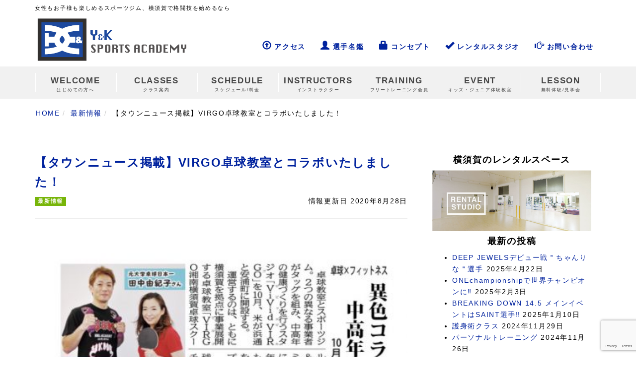

--- FILE ---
content_type: text/html; charset=UTF-8
request_url: https://yk-community.co.jp/information/4446
body_size: 71244
content:
<!DOCTYPE html><html dir="ltr" lang="ja"
 prefix="og: https://ogp.me/ns#" ><head prefix="og: http://ogp.me/ns# fb: http://ogp.me/ns/fb# article: http://ogp.me/ns/article#"  itemscope itemtype="http://schema.org/Organization"><meta charset="UTF-8"><meta name="viewport" content="width=device-width, initial-scale=1"><meta itemprop="name" content="Y&amp;Kスポーツアカデミー（旧SHINWAスポーツアカデミー）"><meta itemprop="url" content="https://yk-community.co.jp"><title>【タウンニュース掲載】VIRGO卓球教室とコラボいたしました！ | Y&amp;Kスポーツアカデミー（旧SHINWAスポーツアカデミー）</title><meta name="description" content="VIRGO卓球教室様と協力させて頂き ViVId VIRGO（ビビッドビルゴ）を開設いたしました！ 8/28(" /><meta name="robots" content="max-image-preview:large" /><link rel="canonical" href="https://yk-community.co.jp/information/4446" /><meta name="generator" content="All in One SEO (AIOSEO) 4.2.8 " /><meta property="og:locale" content="ja_JP" /><meta property="og:site_name" content="Y&amp;Kスポーツアカデミー（旧SHINWAスポーツアカデミー） | 女性も楽しめる横須賀の格闘技ジム" /><meta property="og:type" content="article" /><meta property="og:title" content="【タウンニュース掲載】VIRGO卓球教室とコラボいたしました！ | Y&amp;Kスポーツアカデミー（旧SHINWAスポーツアカデミー）" /><meta property="og:description" content="VIRGO卓球教室様と協力させて頂き ViVId VIRGO（ビビッドビルゴ）を開設いたしました！ 8/28(" /><meta property="og:url" content="https://yk-community.co.jp/information/4446" /><meta property="article:published_time" content="2020-08-28T00:05:32+00:00" /><meta property="article:modified_time" content="2020-08-28T03:17:54+00:00" /><meta name="twitter:card" content="summary_large_image" /><meta name="twitter:title" content="【タウンニュース掲載】VIRGO卓球教室とコラボいたしました！ | Y&amp;Kスポーツアカデミー（旧SHINWAスポーツアカデミー）" /><meta name="twitter:description" content="VIRGO卓球教室様と協力させて頂き ViVId VIRGO（ビビッドビルゴ）を開設いたしました！ 8/28(" /> <script type="application/ld+json" class="aioseo-schema">{"@context":"https:\/\/schema.org","@graph":[{"@type":"BlogPosting","@id":"https:\/\/yk-community.co.jp\/information\/4446#blogposting","name":"\u3010\u30bf\u30a6\u30f3\u30cb\u30e5\u30fc\u30b9\u63b2\u8f09\u3011VIRGO\u5353\u7403\u6559\u5ba4\u3068\u30b3\u30e9\u30dc\u3044\u305f\u3057\u307e\u3057\u305f\uff01 | Y&K\u30b9\u30dd\u30fc\u30c4\u30a2\u30ab\u30c7\u30df\u30fc\uff08\u65e7SHINWA\u30b9\u30dd\u30fc\u30c4\u30a2\u30ab\u30c7\u30df\u30fc\uff09","headline":"\u3010\u30bf\u30a6\u30f3\u30cb\u30e5\u30fc\u30b9\u63b2\u8f09\u3011VIRGO\u5353\u7403\u6559\u5ba4\u3068\u30b3\u30e9\u30dc\u3044\u305f\u3057\u307e\u3057\u305f\uff01","author":{"@id":"https:\/\/yk-community.co.jp\/author\/shinwa#author"},"publisher":{"@id":"https:\/\/yk-community.co.jp\/#organization"},"image":{"@type":"ImageObject","url":"https:\/\/yk-community.co.jp\/wp\/wp-content\/uploads\/2020\/08\/a11b4bb3ba448d1fa402ac3dc62cc91f.png","width":277,"height":387},"datePublished":"2020-08-28T00:05:32+09:00","dateModified":"2020-08-28T03:17:54+09:00","inLanguage":"ja","mainEntityOfPage":{"@id":"https:\/\/yk-community.co.jp\/information\/4446#webpage"},"isPartOf":{"@id":"https:\/\/yk-community.co.jp\/information\/4446#webpage"},"articleSection":"\u6700\u65b0\u60c5\u5831"},{"@type":"BreadcrumbList","@id":"https:\/\/yk-community.co.jp\/information\/4446#breadcrumblist","itemListElement":[{"@type":"ListItem","@id":"https:\/\/yk-community.co.jp\/#listItem","position":1,"item":{"@type":"WebPage","@id":"https:\/\/yk-community.co.jp\/","name":"\u30db\u30fc\u30e0","description":"\u5973\u6027\u3082\u697d\u3057\u3081\u308b\u6a2a\u9808\u8cc0\u306e\u683c\u95d8\u6280\u30b8\u30e0","url":"https:\/\/yk-community.co.jp\/"},"nextItem":"https:\/\/yk-community.co.jp\/information\/#listItem"},{"@type":"ListItem","@id":"https:\/\/yk-community.co.jp\/information\/#listItem","position":2,"item":{"@type":"WebPage","@id":"https:\/\/yk-community.co.jp\/information\/","name":"\u6700\u65b0\u60c5\u5831","description":"VIRGO\u5353\u7403\u6559\u5ba4\u69d8\u3068\u5354\u529b\u3055\u305b\u3066\u9802\u304d ViVId VIRGO\uff08\u30d3\u30d3\u30c3\u30c9\u30d3\u30eb\u30b4\uff09\u3092\u958b\u8a2d\u3044\u305f\u3057\u307e\u3057\u305f\uff01 8\/28(","url":"https:\/\/yk-community.co.jp\/information\/"},"previousItem":"https:\/\/yk-community.co.jp\/#listItem"}]},{"@type":"Organization","@id":"https:\/\/yk-community.co.jp\/#organization","name":"Y&K\u30b9\u30dd\u30fc\u30c4\u30a2\u30ab\u30c7\u30df\u30fc\uff08\u65e7SHINWA\u30b9\u30dd\u30fc\u30c4\u30a2\u30ab\u30c7\u30df\u30fc\uff09","url":"https:\/\/yk-community.co.jp\/","logo":{"@type":"ImageObject","url":"https:\/\/yk-community.co.jp\/wp\/wp-content\/uploads\/2016\/03\/yklogo2_03.png","@id":"https:\/\/yk-community.co.jp\/#organizationLogo","width":186,"height":162},"image":{"@id":"https:\/\/yk-community.co.jp\/#organizationLogo"}},{"@type":"WebPage","@id":"https:\/\/yk-community.co.jp\/information\/4446#webpage","url":"https:\/\/yk-community.co.jp\/information\/4446","name":"\u3010\u30bf\u30a6\u30f3\u30cb\u30e5\u30fc\u30b9\u63b2\u8f09\u3011VIRGO\u5353\u7403\u6559\u5ba4\u3068\u30b3\u30e9\u30dc\u3044\u305f\u3057\u307e\u3057\u305f\uff01 | Y&K\u30b9\u30dd\u30fc\u30c4\u30a2\u30ab\u30c7\u30df\u30fc\uff08\u65e7SHINWA\u30b9\u30dd\u30fc\u30c4\u30a2\u30ab\u30c7\u30df\u30fc\uff09","description":"VIRGO\u5353\u7403\u6559\u5ba4\u69d8\u3068\u5354\u529b\u3055\u305b\u3066\u9802\u304d ViVId VIRGO\uff08\u30d3\u30d3\u30c3\u30c9\u30d3\u30eb\u30b4\uff09\u3092\u958b\u8a2d\u3044\u305f\u3057\u307e\u3057\u305f\uff01 8\/28(","inLanguage":"ja","isPartOf":{"@id":"https:\/\/yk-community.co.jp\/#website"},"breadcrumb":{"@id":"https:\/\/yk-community.co.jp\/information\/4446#breadcrumblist"},"author":"https:\/\/yk-community.co.jp\/author\/shinwa#author","creator":"https:\/\/yk-community.co.jp\/author\/shinwa#author","image":{"@type":"ImageObject","url":"https:\/\/yk-community.co.jp\/wp\/wp-content\/uploads\/2020\/08\/a11b4bb3ba448d1fa402ac3dc62cc91f.png","@id":"https:\/\/yk-community.co.jp\/#mainImage","width":277,"height":387},"primaryImageOfPage":{"@id":"https:\/\/yk-community.co.jp\/information\/4446#mainImage"},"datePublished":"2020-08-28T00:05:32+09:00","dateModified":"2020-08-28T03:17:54+09:00"},{"@type":"WebSite","@id":"https:\/\/yk-community.co.jp\/#website","url":"https:\/\/yk-community.co.jp\/","name":"Y&K\u30b9\u30dd\u30fc\u30c4\u30a2\u30ab\u30c7\u30df\u30fc\uff08\u65e7SHINWA\u30b9\u30dd\u30fc\u30c4\u30a2\u30ab\u30c7\u30df\u30fc\uff09","alternateName":"Y&K\u30b9\u30dd\u30fc\u30c4\u30a2\u30ab\u30c7\u30df\u30fc","description":"\u5973\u6027\u3082\u697d\u3057\u3081\u308b\u6a2a\u9808\u8cc0\u306e\u683c\u95d8\u6280\u30b8\u30e0","inLanguage":"ja","publisher":{"@id":"https:\/\/yk-community.co.jp\/#organization"}}]}</script> <link rel='dns-prefetch' href='//code.jquery.com' /><link rel='dns-prefetch' href='//cdnjs.cloudflare.com' /><link rel='stylesheet' id='wp-block-library-css' href='https://yk-community.co.jp/wp/wp-includes/css/dist/block-library/style.min.css' type='text/css' media='all' /><link rel='stylesheet' id='classic-theme-styles-css' href='https://yk-community.co.jp/wp/wp-includes/css/classic-themes.min.css' type='text/css' media='all' /><style id='global-styles-inline-css' type='text/css'>body{--wp--preset--color--black: #000000;--wp--preset--color--cyan-bluish-gray: #abb8c3;--wp--preset--color--white: #ffffff;--wp--preset--color--pale-pink: #f78da7;--wp--preset--color--vivid-red: #cf2e2e;--wp--preset--color--luminous-vivid-orange: #ff6900;--wp--preset--color--luminous-vivid-amber: #fcb900;--wp--preset--color--light-green-cyan: #7bdcb5;--wp--preset--color--vivid-green-cyan: #00d084;--wp--preset--color--pale-cyan-blue: #8ed1fc;--wp--preset--color--vivid-cyan-blue: #0693e3;--wp--preset--color--vivid-purple: #9b51e0;--wp--preset--gradient--vivid-cyan-blue-to-vivid-purple: linear-gradient(135deg,rgba(6,147,227,1) 0%,rgb(155,81,224) 100%);--wp--preset--gradient--light-green-cyan-to-vivid-green-cyan: linear-gradient(135deg,rgb(122,220,180) 0%,rgb(0,208,130) 100%);--wp--preset--gradient--luminous-vivid-amber-to-luminous-vivid-orange: linear-gradient(135deg,rgba(252,185,0,1) 0%,rgba(255,105,0,1) 100%);--wp--preset--gradient--luminous-vivid-orange-to-vivid-red: linear-gradient(135deg,rgba(255,105,0,1) 0%,rgb(207,46,46) 100%);--wp--preset--gradient--very-light-gray-to-cyan-bluish-gray: linear-gradient(135deg,rgb(238,238,238) 0%,rgb(169,184,195) 100%);--wp--preset--gradient--cool-to-warm-spectrum: linear-gradient(135deg,rgb(74,234,220) 0%,rgb(151,120,209) 20%,rgb(207,42,186) 40%,rgb(238,44,130) 60%,rgb(251,105,98) 80%,rgb(254,248,76) 100%);--wp--preset--gradient--blush-light-purple: linear-gradient(135deg,rgb(255,206,236) 0%,rgb(152,150,240) 100%);--wp--preset--gradient--blush-bordeaux: linear-gradient(135deg,rgb(254,205,165) 0%,rgb(254,45,45) 50%,rgb(107,0,62) 100%);--wp--preset--gradient--luminous-dusk: linear-gradient(135deg,rgb(255,203,112) 0%,rgb(199,81,192) 50%,rgb(65,88,208) 100%);--wp--preset--gradient--pale-ocean: linear-gradient(135deg,rgb(255,245,203) 0%,rgb(182,227,212) 50%,rgb(51,167,181) 100%);--wp--preset--gradient--electric-grass: linear-gradient(135deg,rgb(202,248,128) 0%,rgb(113,206,126) 100%);--wp--preset--gradient--midnight: linear-gradient(135deg,rgb(2,3,129) 0%,rgb(40,116,252) 100%);--wp--preset--duotone--dark-grayscale: url('#wp-duotone-dark-grayscale');--wp--preset--duotone--grayscale: url('#wp-duotone-grayscale');--wp--preset--duotone--purple-yellow: url('#wp-duotone-purple-yellow');--wp--preset--duotone--blue-red: url('#wp-duotone-blue-red');--wp--preset--duotone--midnight: url('#wp-duotone-midnight');--wp--preset--duotone--magenta-yellow: url('#wp-duotone-magenta-yellow');--wp--preset--duotone--purple-green: url('#wp-duotone-purple-green');--wp--preset--duotone--blue-orange: url('#wp-duotone-blue-orange');--wp--preset--font-size--small: 13px;--wp--preset--font-size--medium: 20px;--wp--preset--font-size--large: 36px;--wp--preset--font-size--x-large: 42px;--wp--preset--spacing--20: 0.44rem;--wp--preset--spacing--30: 0.67rem;--wp--preset--spacing--40: 1rem;--wp--preset--spacing--50: 1.5rem;--wp--preset--spacing--60: 2.25rem;--wp--preset--spacing--70: 3.38rem;--wp--preset--spacing--80: 5.06rem;}:where(.is-layout-flex){gap: 0.5em;}body .is-layout-flow > .alignleft{float: left;margin-inline-start: 0;margin-inline-end: 2em;}body .is-layout-flow > .alignright{float: right;margin-inline-start: 2em;margin-inline-end: 0;}body .is-layout-flow > .aligncenter{margin-left: auto !important;margin-right: auto !important;}body .is-layout-constrained > .alignleft{float: left;margin-inline-start: 0;margin-inline-end: 2em;}body .is-layout-constrained > .alignright{float: right;margin-inline-start: 2em;margin-inline-end: 0;}body .is-layout-constrained > .aligncenter{margin-left: auto !important;margin-right: auto !important;}body .is-layout-constrained > :where(:not(.alignleft):not(.alignright):not(.alignfull)){max-width: var(--wp--style--global--content-size);margin-left: auto !important;margin-right: auto !important;}body .is-layout-constrained > .alignwide{max-width: var(--wp--style--global--wide-size);}body .is-layout-flex{display: flex;}body .is-layout-flex{flex-wrap: wrap;align-items: center;}body .is-layout-flex > *{margin: 0;}:where(.wp-block-columns.is-layout-flex){gap: 2em;}.has-black-color{color: var(--wp--preset--color--black) !important;}.has-cyan-bluish-gray-color{color: var(--wp--preset--color--cyan-bluish-gray) !important;}.has-white-color{color: var(--wp--preset--color--white) !important;}.has-pale-pink-color{color: var(--wp--preset--color--pale-pink) !important;}.has-vivid-red-color{color: var(--wp--preset--color--vivid-red) !important;}.has-luminous-vivid-orange-color{color: var(--wp--preset--color--luminous-vivid-orange) !important;}.has-luminous-vivid-amber-color{color: var(--wp--preset--color--luminous-vivid-amber) !important;}.has-light-green-cyan-color{color: var(--wp--preset--color--light-green-cyan) !important;}.has-vivid-green-cyan-color{color: var(--wp--preset--color--vivid-green-cyan) !important;}.has-pale-cyan-blue-color{color: var(--wp--preset--color--pale-cyan-blue) !important;}.has-vivid-cyan-blue-color{color: var(--wp--preset--color--vivid-cyan-blue) !important;}.has-vivid-purple-color{color: var(--wp--preset--color--vivid-purple) !important;}.has-black-background-color{background-color: var(--wp--preset--color--black) !important;}.has-cyan-bluish-gray-background-color{background-color: var(--wp--preset--color--cyan-bluish-gray) !important;}.has-white-background-color{background-color: var(--wp--preset--color--white) !important;}.has-pale-pink-background-color{background-color: var(--wp--preset--color--pale-pink) !important;}.has-vivid-red-background-color{background-color: var(--wp--preset--color--vivid-red) !important;}.has-luminous-vivid-orange-background-color{background-color: var(--wp--preset--color--luminous-vivid-orange) !important;}.has-luminous-vivid-amber-background-color{background-color: var(--wp--preset--color--luminous-vivid-amber) !important;}.has-light-green-cyan-background-color{background-color: var(--wp--preset--color--light-green-cyan) !important;}.has-vivid-green-cyan-background-color{background-color: var(--wp--preset--color--vivid-green-cyan) !important;}.has-pale-cyan-blue-background-color{background-color: var(--wp--preset--color--pale-cyan-blue) !important;}.has-vivid-cyan-blue-background-color{background-color: var(--wp--preset--color--vivid-cyan-blue) !important;}.has-vivid-purple-background-color{background-color: var(--wp--preset--color--vivid-purple) !important;}.has-black-border-color{border-color: var(--wp--preset--color--black) !important;}.has-cyan-bluish-gray-border-color{border-color: var(--wp--preset--color--cyan-bluish-gray) !important;}.has-white-border-color{border-color: var(--wp--preset--color--white) !important;}.has-pale-pink-border-color{border-color: var(--wp--preset--color--pale-pink) !important;}.has-vivid-red-border-color{border-color: var(--wp--preset--color--vivid-red) !important;}.has-luminous-vivid-orange-border-color{border-color: var(--wp--preset--color--luminous-vivid-orange) !important;}.has-luminous-vivid-amber-border-color{border-color: var(--wp--preset--color--luminous-vivid-amber) !important;}.has-light-green-cyan-border-color{border-color: var(--wp--preset--color--light-green-cyan) !important;}.has-vivid-green-cyan-border-color{border-color: var(--wp--preset--color--vivid-green-cyan) !important;}.has-pale-cyan-blue-border-color{border-color: var(--wp--preset--color--pale-cyan-blue) !important;}.has-vivid-cyan-blue-border-color{border-color: var(--wp--preset--color--vivid-cyan-blue) !important;}.has-vivid-purple-border-color{border-color: var(--wp--preset--color--vivid-purple) !important;}.has-vivid-cyan-blue-to-vivid-purple-gradient-background{background: var(--wp--preset--gradient--vivid-cyan-blue-to-vivid-purple) !important;}.has-light-green-cyan-to-vivid-green-cyan-gradient-background{background: var(--wp--preset--gradient--light-green-cyan-to-vivid-green-cyan) !important;}.has-luminous-vivid-amber-to-luminous-vivid-orange-gradient-background{background: var(--wp--preset--gradient--luminous-vivid-amber-to-luminous-vivid-orange) !important;}.has-luminous-vivid-orange-to-vivid-red-gradient-background{background: var(--wp--preset--gradient--luminous-vivid-orange-to-vivid-red) !important;}.has-very-light-gray-to-cyan-bluish-gray-gradient-background{background: var(--wp--preset--gradient--very-light-gray-to-cyan-bluish-gray) !important;}.has-cool-to-warm-spectrum-gradient-background{background: var(--wp--preset--gradient--cool-to-warm-spectrum) !important;}.has-blush-light-purple-gradient-background{background: var(--wp--preset--gradient--blush-light-purple) !important;}.has-blush-bordeaux-gradient-background{background: var(--wp--preset--gradient--blush-bordeaux) !important;}.has-luminous-dusk-gradient-background{background: var(--wp--preset--gradient--luminous-dusk) !important;}.has-pale-ocean-gradient-background{background: var(--wp--preset--gradient--pale-ocean) !important;}.has-electric-grass-gradient-background{background: var(--wp--preset--gradient--electric-grass) !important;}.has-midnight-gradient-background{background: var(--wp--preset--gradient--midnight) !important;}.has-small-font-size{font-size: var(--wp--preset--font-size--small) !important;}.has-medium-font-size{font-size: var(--wp--preset--font-size--medium) !important;}.has-large-font-size{font-size: var(--wp--preset--font-size--large) !important;}.has-x-large-font-size{font-size: var(--wp--preset--font-size--x-large) !important;}
.wp-block-navigation a:where(:not(.wp-element-button)){color: inherit;}
:where(.wp-block-columns.is-layout-flex){gap: 2em;}
.wp-block-pullquote{font-size: 1.5em;line-height: 1.6;}</style><link rel='stylesheet' id='wpdiscuz-frontend-css-css' href='https://yk-community.co.jp/wp/wp-content/cache/autoptimize/css/autoptimize_single_0032abfc99a5cdf4411cafe7707ffeb9.css' type='text/css' media='all' /><style id='wpdiscuz-frontend-css-inline-css' type='text/css'>#wpdcom .wpd-blog-administrator .wpd-comment-label{color:#ffffff;background-color:#00229E;border:none}#wpdcom .wpd-blog-administrator .wpd-comment-author, #wpdcom .wpd-blog-administrator .wpd-comment-author a{color:#00229E}#wpdcom.wpd-layout-1 .wpd-comment .wpd-blog-administrator .wpd-avatar img{border-color:#00229E}#wpdcom.wpd-layout-2 .wpd-comment.wpd-reply .wpd-comment-wrap.wpd-blog-administrator{border-left:3px solid #00229E}#wpdcom.wpd-layout-2 .wpd-comment .wpd-blog-administrator .wpd-avatar img{border-bottom-color:#00229E}#wpdcom.wpd-layout-3 .wpd-blog-administrator .wpd-comment-subheader{border-top:1px dashed #00229E}#wpdcom.wpd-layout-3 .wpd-reply .wpd-blog-administrator .wpd-comment-right{border-left:1px solid #00229E}#wpdcom .wpd-blog-editor .wpd-comment-label{color:#ffffff;background-color:#00229E;border:none}#wpdcom .wpd-blog-editor .wpd-comment-author, #wpdcom .wpd-blog-editor .wpd-comment-author a{color:#00229E}#wpdcom.wpd-layout-1 .wpd-comment .wpd-blog-editor .wpd-avatar img{border-color:#00229E}#wpdcom.wpd-layout-2 .wpd-comment.wpd-reply .wpd-comment-wrap.wpd-blog-editor{border-left:3px solid #00229E}#wpdcom.wpd-layout-2 .wpd-comment .wpd-blog-editor .wpd-avatar img{border-bottom-color:#00229E}#wpdcom.wpd-layout-3 .wpd-blog-editor .wpd-comment-subheader{border-top:1px dashed #00229E}#wpdcom.wpd-layout-3 .wpd-reply .wpd-blog-editor .wpd-comment-right{border-left:1px solid #00229E}#wpdcom .wpd-blog-author .wpd-comment-label{color:#ffffff;background-color:#00229E;border:none}#wpdcom .wpd-blog-author .wpd-comment-author, #wpdcom .wpd-blog-author .wpd-comment-author a{color:#00229E}#wpdcom.wpd-layout-1 .wpd-comment .wpd-blog-author .wpd-avatar img{border-color:#00229E}#wpdcom.wpd-layout-2 .wpd-comment .wpd-blog-author .wpd-avatar img{border-bottom-color:#00229E}#wpdcom.wpd-layout-3 .wpd-blog-author .wpd-comment-subheader{border-top:1px dashed #00229E}#wpdcom.wpd-layout-3 .wpd-reply .wpd-blog-author .wpd-comment-right{border-left:1px solid #00229E}#wpdcom .wpd-blog-contributor .wpd-comment-label{color:#ffffff;background-color:#00229E;border:none}#wpdcom .wpd-blog-contributor .wpd-comment-author, #wpdcom .wpd-blog-contributor .wpd-comment-author a{color:#00229E}#wpdcom.wpd-layout-1 .wpd-comment .wpd-blog-contributor .wpd-avatar img{border-color:#00229E}#wpdcom.wpd-layout-2 .wpd-comment .wpd-blog-contributor .wpd-avatar img{border-bottom-color:#00229E}#wpdcom.wpd-layout-3 .wpd-blog-contributor .wpd-comment-subheader{border-top:1px dashed #00229E}#wpdcom.wpd-layout-3 .wpd-reply .wpd-blog-contributor .wpd-comment-right{border-left:1px solid #00229E}#wpdcom .wpd-blog-subscriber .wpd-comment-label{color:#ffffff;background-color:#00229E;border:none}#wpdcom .wpd-blog-subscriber .wpd-comment-author, #wpdcom .wpd-blog-subscriber .wpd-comment-author a{color:#00229E}#wpdcom.wpd-layout-2 .wpd-comment .wpd-blog-subscriber .wpd-avatar img{border-bottom-color:#00229E}#wpdcom.wpd-layout-3 .wpd-blog-subscriber .wpd-comment-subheader{border-top:1px dashed #00229E}#wpdcom .wpd-blog-post_author .wpd-comment-label{color:#ffffff;background-color:#00229E;border:none}#wpdcom .wpd-blog-post_author .wpd-comment-author, #wpdcom .wpd-blog-post_author .wpd-comment-author a{color:#00229E}#wpdcom .wpd-blog-post_author .wpd-avatar img{border-color:#00229E}#wpdcom.wpd-layout-1 .wpd-comment .wpd-blog-post_author .wpd-avatar img{border-color:#00229E}#wpdcom.wpd-layout-2 .wpd-comment.wpd-reply .wpd-comment-wrap.wpd-blog-post_author{border-left:3px solid #00229E}#wpdcom.wpd-layout-2 .wpd-comment .wpd-blog-post_author .wpd-avatar img{border-bottom-color:#00229E}#wpdcom.wpd-layout-3 .wpd-blog-post_author .wpd-comment-subheader{border-top:1px dashed #00229E}#wpdcom.wpd-layout-3 .wpd-reply .wpd-blog-post_author .wpd-comment-right{border-left:1px solid #00229E}#wpdcom .wpd-blog-guest .wpd-comment-label{color:#ffffff;background-color:#00229E;border:none}#wpdcom .wpd-blog-guest .wpd-comment-author, #wpdcom .wpd-blog-guest .wpd-comment-author a{color:#00229E}#wpdcom.wpd-layout-3 .wpd-blog-guest .wpd-comment-subheader{border-top:1px dashed #00229E}#comments, #respond, .comments-area, #wpdcom{}#wpdcom .ql-editor > *{color:#777777}#wpdcom .ql-editor::before{}#wpdcom .ql-toolbar{border:1px solid #DDDDDD;border-top:none}#wpdcom .ql-container{border:1px solid #DDDDDD;border-bottom:none}#wpdcom .wpd-form-row .wpdiscuz-item input[type="text"], #wpdcom .wpd-form-row .wpdiscuz-item input[type="email"], #wpdcom .wpd-form-row .wpdiscuz-item input[type="url"], #wpdcom .wpd-form-row .wpdiscuz-item input[type="color"], #wpdcom .wpd-form-row .wpdiscuz-item input[type="date"], #wpdcom .wpd-form-row .wpdiscuz-item input[type="datetime"], #wpdcom .wpd-form-row .wpdiscuz-item input[type="datetime-local"], #wpdcom .wpd-form-row .wpdiscuz-item input[type="month"], #wpdcom .wpd-form-row .wpdiscuz-item input[type="number"], #wpdcom .wpd-form-row .wpdiscuz-item input[type="time"], #wpdcom textarea, #wpdcom select{border:1px solid #DDDDDD;color:#777777}#wpdcom .wpd-form-row .wpdiscuz-item textarea{border:1px solid #DDDDDD}#wpdcom input::placeholder, #wpdcom textarea::placeholder, #wpdcom input::-moz-placeholder, #wpdcom textarea::-webkit-input-placeholder{}#wpdcom .wpd-comment-text{color:#777777}#wpdcom .wpd-thread-head .wpd-thread-info{border-bottom:2px solid #00229E}#wpdcom .wpd-thread-head .wpd-thread-info.wpd-reviews-tab svg{fill:#00229E}#wpdcom .wpd-thread-head .wpdiscuz-user-settings{border-bottom:2px solid #00229E}#wpdcom .wpd-thread-head .wpdiscuz-user-settings:hover{color:#00229E}#wpdcom .wpd-comment .wpd-follow-link:hover{color:#00229E}#wpdcom .wpd-comment-status .wpd-sticky{color:#00229E}#wpdcom .wpd-thread-filter .wpdf-active{color:#00229E;border-bottom-color:#00229E}#wpdcom .wpd-comment-info-bar{border:1px dashed #334fb2;background:#e6e9f6}#wpdcom .wpd-comment-info-bar .wpd-current-view i{color:#00229E}#wpdcom .wpd-filter-view-all:hover{background:#00229E}#wpdcom .wpdiscuz-item .wpdiscuz-rating > label{color:#DDDDDD}#wpdcom .wpdiscuz-item .wpdiscuz-rating:not(:checked) > label:hover, .wpdiscuz-rating:not(:checked) > label:hover ~ label{}#wpdcom .wpdiscuz-item .wpdiscuz-rating > input ~ label:hover, #wpdcom .wpdiscuz-item .wpdiscuz-rating > input:not(:checked) ~ label:hover ~ label, #wpdcom .wpdiscuz-item .wpdiscuz-rating > input:not(:checked) ~ label:hover ~ label{color:#FFED85}#wpdcom .wpdiscuz-item .wpdiscuz-rating > input:checked ~ label:hover, #wpdcom .wpdiscuz-item .wpdiscuz-rating > input:checked ~ label:hover, #wpdcom .wpdiscuz-item .wpdiscuz-rating > label:hover ~ input:checked ~ label, #wpdcom .wpdiscuz-item .wpdiscuz-rating > input:checked + label:hover ~ label, #wpdcom .wpdiscuz-item .wpdiscuz-rating > input:checked ~ label:hover ~ label, .wpd-custom-field .wcf-active-star, #wpdcom .wpdiscuz-item .wpdiscuz-rating > input:checked ~ label{color:#FFD700}#wpd-post-rating .wpd-rating-wrap .wpd-rating-stars svg .wpd-star{fill:#DDDDDD}#wpd-post-rating .wpd-rating-wrap .wpd-rating-stars svg .wpd-active{fill:#FFD700}#wpd-post-rating .wpd-rating-wrap .wpd-rate-starts svg .wpd-star{fill:#DDDDDD}#wpd-post-rating .wpd-rating-wrap .wpd-rate-starts:hover svg .wpd-star{fill:#FFED85}#wpd-post-rating.wpd-not-rated .wpd-rating-wrap .wpd-rate-starts svg:hover ~ svg .wpd-star{fill:#DDDDDD}.wpdiscuz-post-rating-wrap .wpd-rating .wpd-rating-wrap .wpd-rating-stars svg .wpd-star{fill:#DDDDDD}.wpdiscuz-post-rating-wrap .wpd-rating .wpd-rating-wrap .wpd-rating-stars svg .wpd-active{fill:#FFD700}#wpdcom .wpd-comment .wpd-follow-active{color:#ff7a00}#wpdcom .page-numbers{color:#555;border:#555 1px solid}#wpdcom span.current{background:#555}#wpdcom.wpd-layout-1 .wpd-new-loaded-comment > .wpd-comment-wrap > .wpd-comment-right{background:#FFFAD6}#wpdcom.wpd-layout-2 .wpd-new-loaded-comment.wpd-comment > .wpd-comment-wrap > .wpd-comment-right{background:#FFFAD6}#wpdcom.wpd-layout-2 .wpd-new-loaded-comment.wpd-comment.wpd-reply > .wpd-comment-wrap > .wpd-comment-right{background:transparent}#wpdcom.wpd-layout-2 .wpd-new-loaded-comment.wpd-comment.wpd-reply > .wpd-comment-wrap{background:#FFFAD6}#wpdcom.wpd-layout-3 .wpd-new-loaded-comment.wpd-comment > .wpd-comment-wrap > .wpd-comment-right{background:#FFFAD6}#wpdcom .wpd-follow:hover i, #wpdcom .wpd-unfollow:hover i, #wpdcom .wpd-comment .wpd-follow-active:hover i{color:#00229E}#wpdcom .wpdiscuz-readmore{cursor:pointer;color:#00229E}.wpd-custom-field .wcf-pasiv-star, #wpcomm .wpdiscuz-item .wpdiscuz-rating > label{color:#DDDDDD}.wpd-wrapper .wpd-list-item.wpd-active{border-top:3px solid #00229E}#wpdcom.wpd-layout-2 .wpd-comment.wpd-reply.wpd-unapproved-comment .wpd-comment-wrap{border-left:3px solid #FFFAD6}#wpdcom.wpd-layout-3 .wpd-comment.wpd-reply.wpd-unapproved-comment .wpd-comment-right{border-left:1px solid #FFFAD6}#wpdcom .wpd-prim-button{background-color:#555555;color:#FFFFFF}#wpdcom .wpd_label__check i.wpdicon-on{color:#555555;border:1px solid #aaaaaa}#wpd-bubble-wrapper #wpd-bubble-all-comments-count{color:#1DB99A}#wpd-bubble-wrapper > div{background-color:#1DB99A}#wpd-bubble-wrapper > #wpd-bubble #wpd-bubble-add-message{background-color:#1DB99A}#wpd-bubble-wrapper > #wpd-bubble #wpd-bubble-add-message::before{border-left-color:#1DB99A;border-right-color:#1DB99A}#wpd-bubble-wrapper.wpd-right-corner > #wpd-bubble #wpd-bubble-add-message::before{border-left-color:#1DB99A;border-right-color:#1DB99A}.wpd-inline-icon-wrapper path.wpd-inline-icon-first{fill:#1DB99A}.wpd-inline-icon-count{background-color:#1DB99A}.wpd-inline-icon-count::before{border-right-color:#1DB99A}.wpd-inline-form-wrapper::before{border-bottom-color:#1DB99A}.wpd-inline-form-question{background-color:#1DB99A}.wpd-inline-form{background-color:#1DB99A}.wpd-last-inline-comments-wrapper{border-color:#1DB99A}.wpd-last-inline-comments-wrapper::before{border-bottom-color:#1DB99A}.wpd-last-inline-comments-wrapper .wpd-view-all-inline-comments{background:#1DB99A}.wpd-last-inline-comments-wrapper .wpd-view-all-inline-comments:hover,.wpd-last-inline-comments-wrapper .wpd-view-all-inline-comments:active,.wpd-last-inline-comments-wrapper .wpd-view-all-inline-comments:focus{background-color:#1DB99A}#wpdcom .ql-snow .ql-tooltip[data-mode="link"]::before{content:"Enter link:"}#wpdcom .ql-snow .ql-tooltip.ql-editing a.ql-action::after{content:"Save"}.comments-area{width:auto}</style><link rel='stylesheet' id='wpdiscuz-fa-css' href='https://yk-community.co.jp/wp/wp-content/plugins/wpdiscuz/assets/third-party/font-awesome-5.13.0/css/fa.min.css' type='text/css' media='all' /><link rel='stylesheet' id='wpdiscuz-combo-css-css' href='https://yk-community.co.jp/wp/wp-content/plugins/wpdiscuz/assets/css/wpdiscuz-combo.min.css' type='text/css' media='all' /><link rel='stylesheet' id='obitsuoffice-style-css' href='https://yk-community.co.jp/wp/wp-content/cache/autoptimize/css/autoptimize_single_512b914e0dc13228d133675008e4151d.css' type='text/css' media='all' /><link rel='stylesheet' id='yk-sp-gnavi-style-css' href='https://cdnjs.cloudflare.com/ajax/libs/drawer/2.4.0/css/drawer.min.css' type='text/css' media='all' /> <script type='text/javascript' src='https://code.jquery.com/jquery-1.10.2.js' id='jquery-js'></script> <script type='text/javascript' src='https://yk-community.co.jp/wp/wp-content/themes/yk/assets/javascripts/bootstrap.js' id='yk-bootstrap-js'></script> <script type='text/javascript' src='https://yk-community.co.jp/wp/wp-content/themes/yk/js/original.js' id='yk-original-script-js'></script> <script type='text/javascript' src='https://yk-community.co.jp/wp/wp-content/themes/yk/js/jquery.backstretch.min.js' id='jquery.backstretch-js'></script> <script type='text/javascript' src='https://cdnjs.cloudflare.com/ajax/libs/iScroll/5.1.1/iscroll-min.js' id='yk-iscroll-script-js'></script> <script type='text/javascript' src='https://cdnjs.cloudflare.com/ajax/libs/drawer/2.4.0/js/jquery.drawer.min.js' id='yk-sp-gnavi-script-js'></script> <link rel="https://api.w.org/" href="https://yk-community.co.jp/wp-json/" /><link rel="alternate" type="application/json" href="https://yk-community.co.jp/wp-json/wp/v2/posts/4446" /><link rel='shortlink' href='https://yk-community.co.jp/?p=4446' /><link rel="alternate" type="application/json+oembed" href="https://yk-community.co.jp/wp-json/oembed/1.0/embed?url=https%3A%2F%2Fyk-community.co.jp%2Finformation%2F4446" /><link rel="alternate" type="text/xml+oembed" href="https://yk-community.co.jp/wp-json/oembed/1.0/embed?url=https%3A%2F%2Fyk-community.co.jp%2Finformation%2F4446&#038;format=xml" /> <script type="text/javascript">jQuery(document).ready(function(){
		jQuery('img[usemap]').rwdImageMaps();
	});</script> <style type="text/css">img[usemap] { max-width: 100%; height: auto; }</style> <script type="text/javascript">window._wp_rp_static_base_url = 'https://wprp.zemanta.com/static/';
	window._wp_rp_wp_ajax_url = "https://yk-community.co.jp/wp/wp-admin/admin-ajax.php";
	window._wp_rp_plugin_version = '3.6.4';
	window._wp_rp_post_id = '4446';
	window._wp_rp_num_rel_posts = '6';
	window._wp_rp_thumbnails = true;
	window._wp_rp_post_title = '%E3%80%90%E3%82%BF%E3%82%A6%E3%83%B3%E3%83%8B%E3%83%A5%E3%83%BC%E3%82%B9%E6%8E%B2%E8%BC%89%E3%80%91VIRGO%E5%8D%93%E7%90%83%E6%95%99%E5%AE%A4%E3%81%A8%E3%82%B3%E3%83%A9%E3%83%9C%E3%81%84%E3%81%9F%E3%81%97%E3%81%BE%E3%81%97%E3%81%9F%EF%BC%81';
	window._wp_rp_post_tags = ['%E6%9C%80%E6%96%B0%E6%83%85%E5%A0%B1', 'alt', 'virgo', '500', 'hp'];
	window._wp_rp_promoted_content = true;</script> <link rel="stylesheet" href="https://yk-community.co.jp/wp/wp-content/cache/autoptimize/css/autoptimize_single_f4ba715a6489317c1c8004cd7d4a6c8f.css?version=3.6.4" /><link rel="Shortcut Icon" type="image/x-icon" href="//yk-community.co.jp/wp/wp-content/uploads/2015/11/favicon.ico" /> <script>(function (d, s, id) {
        var js, fjs = d.getElementsByTagName(s)[0];
        if (d.getElementById(id)) return;
        js = d.createElement(s);
        js.id = id;
        js.src = "//connect.facebook.net/ja_JP/sdk.js#xfbml=1&version=v2.7";
        fjs.parentNode.insertBefore(js, fjs);
    }(document, 'script', 'facebook-jssdk'));</script> <style type="text/css">.wp_social_bookmarking_light{
    border: 0 !important;
    padding: 10px 0 20px 0 !important;
    margin: 0 !important;
}
.wp_social_bookmarking_light div{
    float: left !important;
    border: 0 !important;
    padding: 0 !important;
    margin: 0 5px 0px 0 !important;
    min-height: 30px !important;
    line-height: 18px !important;
    text-indent: 0 !important;
}
.wp_social_bookmarking_light img{
    border: 0 !important;
    padding: 0;
    margin: 0;
    vertical-align: top !important;
}
.wp_social_bookmarking_light_clear{
    clear: both !important;
}
#fb-root{
    display: none;
}
.wsbl_twitter{
    width: 100px;
}
.wsbl_facebook_like iframe{
    max-width: none !important;
}</style><style id="sccss">/* Enter Your Custom CSS Here */

@media (min-width: 768px)
.dl-horizontal dd {
    margin-left: 120px;
}
@media (min-width: 768px)
.dl-horizontal dt {
    width: 90px;
}
@media (min-width: 768px){
.navbar>.container .navbar-brand, .navbar>.container-fluid .navbar-brand {
    margin-left: 0px;
}}

.wp_rp_content{
    margin-top: 60px;
}</style></head><body data-rsssl=1 class="post-template-default single single-post postid-4446 single-format-standard drawer drawer-right group-blog"><header id="masthead" class="site-header" role="banner" itemscope itemtype="http://schema.org/WPHeader"><div class="p-10"><div class="container"><h1 style="font-weight:normal; font-size:11px; padding:0;margin:0;color:#000;">女性もお子様も楽しめるスポーツジム、<br class="visible-xs">横須賀で格闘技を始めるなら</h1></div></div><nav class="navbar navbar-default m-0 hidden-xs" style="border:none;"><div class="container"><div class="navbar-header"> <button type="button" class="navbar-toggle collapsed" data-toggle="collapse" data-target="#bs-example-navbar-collapse-1"> <span class="sr-only">Toggle navigation</span> <span class="icon-bar"></span> <span class="icon-bar"></span> <span class="icon-bar"></span> </button> <a class="navbar-brand m-b20" href="https://yk-community.co.jp/"> <img src="https://yk-community.co.jp/wp/wp-content/uploads/2016/03/yklogo3_03.png" alt="SHINWAスポーツアカデミー" width="300px"> </a></div><div class="collapse navbar-collapse bold" id="bs-example-navbar-collapse-1"><ul class="m-t20 nav navbar-nav navbar-right" id="main-nav"><li id="menu-item-993" class="menu-item menu-item-type-post_type menu-item-object-page menu-item-993"><a title="&lt;span style=&quot;font-size:1.3em; margin-right:5px;&quot; class=&quot;glyphicon glyphicon-upload&quot; aria-hidden=&quot;true&quot;&gt;&lt;/span&gt;アクセス" href="https://yk-community.co.jp/studiolist/yokosuka"><span style="font-size:1.3em; margin-right:5px;" class="glyphicon glyphicon-upload" aria-hidden="true"></span>アクセス</a></li><li id="menu-item-1906" class="menu-item menu-item-type-post_type menu-item-object-page menu-item-1906"><a title="&lt;span style=&quot;font-size:1.3em; margin-right:5px;&quot; class=&quot;glyphicon glyphicon-user&quot; aria-hidden=&quot;true&quot;&gt;&lt;/span&gt;選手名鑑" href="https://yk-community.co.jp/fighters"><span style="font-size:1.3em; margin-right:5px;" class="glyphicon glyphicon-user" aria-hidden="true"></span>選手名鑑</a></li><li id="menu-item-1278" class="menu-item menu-item-type-post_type menu-item-object-page menu-item-1278"><a title="&lt;span style=&quot;font-size:1.3em; margin-right:5px;&quot; class=&quot;glyphicon glyphicon-lock&quot; aria-hidden=&quot;true&quot;&gt;&lt;/span&gt;コンセプト" href="https://yk-community.co.jp/philosophy"><span style="font-size:1.3em; margin-right:5px;" class="glyphicon glyphicon-lock" aria-hidden="true"></span>コンセプト</a></li><li id="menu-item-1595" class="menu-item menu-item-type-post_type menu-item-object-page menu-item-1595"><a title="&lt;span style=&quot;font-size:1.3em; margin-right:5px;&quot; class=&quot;glyphicon glyphicon-ok&quot; aria-hidden=&quot;true&quot;&gt;&lt;/span&gt;レンタルスタジオ" href="https://yk-community.co.jp/rental-studios"><span style="font-size:1.3em; margin-right:5px;" class="glyphicon glyphicon-ok" aria-hidden="true"></span>レンタルスタジオ</a></li><li id="menu-item-1484" class="menu-item menu-item-type-post_type menu-item-object-page menu-item-1484"><a title="&lt;span style=&quot;font-size:1.3em; margin-right:5px;&quot; class=&quot;glyphicon glyphicon-hand-right&quot; aria-hidden=&quot;true&quot;&gt;&lt;/span&gt;お問い合わせ" href="https://yk-community.co.jp/inquiries"><span style="font-size:1.3em; margin-right:5px;" class="glyphicon glyphicon-hand-right" aria-hidden="true"></span>お問い合わせ</a></li></ul></div></div></nav><nav class="main-navigation" role="navigation" id="site-navigation"><div class="nav-wrapper container"><div class="row m-0"><div id="nav"><ul class="m-0"><li><a href="https://yk-community.co.jp/intro">WELCOME<span>はじめての方へ</span></a></li><li><a href="https://yk-community.co.jp/classes">CLASSES<span>クラス案内</span></a></li><li><a href="https://yk-community.co.jp/fees">SCHEDULE<span>スケジュール/料金</span></a></li><li><a href="https://yk-community.co.jp/player">INSTRUCTORS<span>インストラクター</span></a></li><li><a href="https://yk-community.co.jp/free-class">TRAINING<span>フリートレーニング会員</span></a></li><li><a href="https://yk-community.co.jp/taiken">EVENT<span>キッズ・ジュニア体験教室</span></a></li><li><a href="https://yk-community.co.jp/experience">LESSON<span>無料体験/見学会</span></a></li></ul></div></div></div></nav></header><div id="content" class="site-content"><div class="container"><div class="row"><div class="col-md-12"><ol class="breadcrumb"><li itemscope itemtype="http://data-vocabulary.org/Breadcrumb"><a href="https://yk-community.co.jp/" itemprop="url"><span itemprop="title">HOME</span></a></li><li itemscope itemtype="http://data-vocabulary.org/Breadcrumb"><a href="https://yk-community.co.jp/category/information" itemprop="url"><span itemprop="title">最新情報</span></a></li><li>【タウンニュース掲載】VIRGO卓球教室とコラボいたしました！</li></ol></div></div><div class="row"><div id="primary" class="content-area col-md-8"><main id="main" class="site-main" role="main" itemscope="itemscope" itemtype="http://schema.org/Blog"><meta itemprop="description" content="Y&amp;Kスポーツアカデミー（旧SHINWAスポーツアカデミー） Blog is about 【タウンニュース掲載】VIRGO卓球教室とコラボいたしました！"/><article itemscope="itemscope" itemtype="http://schema.org/BlogPosting" itemprop="blogPost"><meta itemprop="about" content=""><header class="entry-header"><h1 class="entry-title" itemprop="name headline"> <a href="https://yk-community.co.jp/information/4446" title="【タウンニュース掲載】VIRGO卓球教室とコラボいたしました！" itemprop="url" class="text-info h3">【タウンニュース掲載】VIRGO卓球教室とコラボいたしました！</a></h1><div class="entry-meta"> <span class="cat-links label label-success"><a href="https://yk-community.co.jp/category/information" rel="category tag">最新情報</a></span><p class="pull-right"><span class="posted-on">情報更新日 <span class="entry-date date updated"><time class="entry-date published" datetime="2020-08-28T09:05:32+09:00">2020年8月28日</time></span></span><span class="byline"> </span></p></div><hr></header><div class="entry-content p-20" itemprop="articleBody"><p><img decoding="async" src="https://yk-community.co.jp/wp/wp-content/uploads/2020/08/IMG_7417-449x381.jpg" alt="" width="449" height="381" class="alignnone size-medium wp-image-4448" srcset="https://yk-community.co.jp/wp/wp-content/uploads/2020/08/IMG_7417-449x381.jpg 449w, https://yk-community.co.jp/wp/wp-content/uploads/2020/08/IMG_7417-768x652.jpg 768w, https://yk-community.co.jp/wp/wp-content/uploads/2020/08/IMG_7417.jpg 828w" sizes="(max-width: 449px) 100vw, 449px" /></p><p>VIRGO卓球教室様と協力させて頂き<br /> ViVId VIRGO（ビビッドビルゴ）を開設いたしました！</p><p>8/28(金)タウンニュースにも掲載されております。</p><p>普段あまり体を動かさない方でも、慣れ親しんだ卓球を通して<br /> 卓球 × ストレッチ　×　筋力トレーニング　の<br /> 相乗効果で、より効率的に、健康的に体を鍛えることができます！</p><p>プレオープン特典といたしまして 9/29 まで 500円 にてご参加いただけます。</p><p>ご興味がありましたら当HPのお問い合わせフォームからでもご連絡頂いて結構です。</p><p>ご連絡をお待ちしております。</p><div class="wp_rp_wrap  wp_rp_vertical_m" id="wp_rp_first"><div class="wp_rp_content"><h3 class="related_post_title">こちらの記事もオススメです！</h3><ul class="related_post wp_rp"><li data-position="0" data-poid="in-14753" data-post-type="none" ><a href="https://yk-community.co.jp/information/14753" class="wp_rp_thumbnail"><img src="https://yk-community.co.jp/wp/wp-content/uploads/2023/06/405508C2-1BBD-49D8-9B67-6C90902BB5B2-150x150.jpeg" alt="Instagram毎日更新しています" width="150" height="150" /></a><small class="wp_rp_publish_date">2023年6月7日</small> <a href="https://yk-community.co.jp/information/14753" class="wp_rp_title">Instagram毎日更新しています</a></li><li data-position="1" data-poid="in-1446" data-post-type="none" ><a href="https://yk-community.co.jp/news/1446" class="wp_rp_thumbnail"><img width="150" height="150" src="https://yk-community.co.jp/wp/wp-content/uploads/2016/01/11921697_1036444373056274_7317578544796013793_n-449x449.jpg" class="attachment-150x150 size-150x150 wp-post-image" alt="" decoding="async" loading="lazy" srcset="https://yk-community.co.jp/wp/wp-content/uploads/2016/01/11921697_1036444373056274_7317578544796013793_n-449x449.jpg 449w, https://yk-community.co.jp/wp/wp-content/uploads/2016/01/11921697_1036444373056274_7317578544796013793_n-768x768.jpg 768w, https://yk-community.co.jp/wp/wp-content/uploads/2016/01/11921697_1036444373056274_7317578544796013793_n.jpg 960w" sizes="(max-width: 150px) 100vw, 150px" /></a><small class="wp_rp_publish_date">2016年1月24日</small> <a href="https://yk-community.co.jp/news/1446" class="wp_rp_title">メディア掲載情報～川名雄生選手～</a></li><li data-position="2" data-poid="in-3548" data-post-type="none" ><a href="https://yk-community.co.jp/news/3548" class="wp_rp_thumbnail"><img src="https://yk-community.co.jp/wp/wp-content/uploads/2018/09/image-6-150x150.jpeg" alt="格闘代理戦争3rdシーズンに古瀬美月が参戦！" width="150" height="150" /></a><small class="wp_rp_publish_date">2018年9月30日</small> <a href="https://yk-community.co.jp/news/3548" class="wp_rp_title">格闘代理戦争3rdシーズンに古瀬美月が参戦！</a></li><li data-position="3" data-poid="in-15461" data-post-type="none" ><a href="https://yk-community.co.jp/class/15461" class="wp_rp_thumbnail"><img src="https://yk-community.co.jp/wp/wp-content/uploads/2024/06/IMG_5042-150x150.jpeg" alt="赤ちゃんと一緒に家族でトレーニング" width="150" height="150" /></a><small class="wp_rp_publish_date">2024年6月1日</small> <a href="https://yk-community.co.jp/class/15461" class="wp_rp_title">赤ちゃんと一緒に家族でトレーニング</a></li><li data-position="4" data-poid="in-15239" data-post-type="none" ><a href="https://yk-community.co.jp/class/15239" class="wp_rp_thumbnail"><img src="https://yk-community.co.jp/wp/wp-content/uploads/2024/03/IMG_3086-150x150.jpeg" alt="理想の自分に/パーソナルトレーニング" width="150" height="150" /></a><small class="wp_rp_publish_date">2024年3月29日</small> <a href="https://yk-community.co.jp/class/15239" class="wp_rp_title">理想の自分に/パーソナルトレーニング</a></li><li data-position="5" data-poid="in-2847" data-post-type="none" ><a href="https://yk-community.co.jp/class/2847" class="wp_rp_thumbnail"><img src="https://yk-community.co.jp/wp/wp-content/uploads/2016/10/image-13-150x150.jpeg" alt="濱岸正幸 選手！" width="150" height="150" /></a><small class="wp_rp_publish_date">2016年10月25日</small> <a href="https://yk-community.co.jp/class/2847" class="wp_rp_title">濱岸正幸 選手！</a></li></ul></div></div><div class='wp_social_bookmarking_light'><div class="wsbl_hatena_button"><a href="//b.hatena.ne.jp/entry/https://yk-community.co.jp/information/4446" class="hatena-bookmark-button external" data-hatena-bookmark-title="【タウンニュース掲載】VIRGO卓球教室とコラボいたしました！" data-hatena-bookmark-layout="simple-balloon" title="このエントリーをはてなブックマークに追加" rel="nofollow"> <img src="//b.hatena.ne.jp/images/entry-button/button-only@2x.png" alt="このエントリーをはてなブックマークに追加" width="20" height="20" style="border: none;" /></a><script type="text/javascript" src="//b.hatena.ne.jp/js/bookmark_button.js" charset="utf-8" async="async"></script></div><div class="wsbl_facebook_like"><div id="fb-root"></div><div class="fb-like" data-href="https://yk-community.co.jp/information/4446" data-layout="button_count" data-action="like" data-width="100" data-share="false" data-show_faces="false" ></div></div><div class="wsbl_twitter"><a href="https://twitter.com/share" class="twitter-share-button external" data-url="https://yk-community.co.jp/information/4446" data-text="【タウンニュース掲載】VIRGO卓球教室とコラボいたしました！" data-lang="ja" rel="nofollow">Tweet</a></div></div> <br class='wp_social_bookmarking_light_clear' /></div></article><div class="wpdiscuz_top_clearing"></div><div id='comments' class='comments-area'><div id='respond' style='width: 0;height: 0;clear: both;margin: 0;padding: 0;'></div><div id="wpdcom" class="wpdiscuz_unauth wpd-default wpd-layout-1 wpd-comments-open"><div class="wc_social_plugin_wrapper"></div><div class="wpd-form-wrap"><div class="wpd-form-head"><div class="wpd-sbs-toggle"> <i class="far fa-envelope"></i> <span class="wpd-sbs-title">Subscribe</span> <i class="fas fa-caret-down"></i></div><div class="wpd-auth"><div class="wpd-login"></div></div></div><div class="wpdiscuz-subscribe-bar wpdiscuz-hidden"><form action="https://yk-community.co.jp/wp/wp-admin/admin-ajax.php?action=wpdAddSubscription" method="post" id="wpdiscuz-subscribe-form"><div class="wpdiscuz-subscribe-form-intro">のお知らせ</div><div class="wpdiscuz-subscribe-form-option" style="width:40%;"> <select class="wpdiscuz_select" name="wpdiscuzSubscriptionType" ><option value="post">新着コメント</option><option value="all_comment" >返信コメント</option> </select></div><div class="wpdiscuz-item wpdiscuz-subscribe-form-email"> <input  class="email" type="email" name="wpdiscuzSubscriptionEmail" required="required" value="" placeholder="メール"/></div><div class="wpdiscuz-subscribe-form-button"> <input id="wpdiscuz_subscription_button" class="wpd-prim-button wpd_not_clicked" type="submit" value="&rsaquo;" name="wpdiscuz_subscription_button" /></div> <input type="hidden" id="wpdiscuz_subscribe_form_nonce" name="wpdiscuz_subscribe_form_nonce" value="bb7b6bc90c" /><input type="hidden" name="_wp_http_referer" value="/information/4446" /></form></div><div class="wpd-form wpd-form-wrapper wpd-main-form-wrapper" id='wpd-main-form-wrapper-0_0'><form class="wpd_comm_form wpd_main_comm_form"
 method="post" enctype="multipart/form-data" data-uploading="false"><div class="wpd-field-comment"><div class="wpdiscuz-item wc-field-textarea"><div class="wpdiscuz-textarea-wrap "><div class="wpd-avatar"> <img alt='guest' src='https://secure.gravatar.com/avatar/?s=56&#038;d=mm&#038;r=g' srcset='https://secure.gravatar.com/avatar/?s=112&#038;d=mm&#038;r=g 2x' class='avatar avatar-56 photo avatar-default' height='56' width='56' loading='lazy' decoding='async'/></div><div id="wpd-editor-wraper-0_0" style="display: none;"><div id="wpd-editor-char-counter-0_0"
 class="wpd-editor-char-counter"></div> <label style="display: none;" for="wc-textarea-0_0">Label</label><textarea id="wc-textarea-0_0" name="wc_comment"
                          class="wc_comment wpd-field"></textarea><div id="wpd-editor-0_0"></div><div id="wpd-editor-toolbar-0_0"> <button title="Bold"
 class="ql-bold"  ></button> <button title="Italic"
 class="ql-italic"  ></button> <button title="Underline"
 class="ql-underline"  ></button> <button title="Strike"
 class="ql-strike"  ></button> <button title="Ordered List"
 class="ql-list" value='ordered' ></button> <button title="Unordered List"
 class="ql-list" value='bullet' ></button> <button title="Blockquote"
 class="ql-blockquote"  ></button> <button title="Code Block"
 class="ql-code-block"  ></button> <button title="Link"
 class="ql-link"  ></button> <button title="Source Code"
 class="ql-sourcecode"  data-wpde_button_name='sourcecode'>{}</button> <button title="Spoiler"
 class="ql-spoiler"  data-wpde_button_name='spoiler'>[+]</button><div class="wpd-editor-buttons-right"> <span class='wmu-upload-wrap' wpd-tooltip='Attach an image to this comment' wpd-tooltip-position='left'><label class='wmu-add'><i class='far fa-image'></i><input style='display:none;' class='wmu-add-files' type='file' name='wmu_files[]'  accept='image/*'/></label></span></div></div></div></div></div></div><div class="wpd-form-foot" style='display:none;'><div class="wpdiscuz-textarea-foot"><div class="wpdiscuz-button-actions"><div class='wmu-action-wrap'><div class='wmu-tabs wmu-images-tab wmu-hide'></div></div></div></div><div class="wpd-form-row"><div class="wpd-form-col-left"><div class="wpdiscuz-item wc_name-wrapper wpd-has-icon"><div class="wpd-field-icon"><i class="fas fa-user"></i></div> <input id="wc_name-0_0" value="" required='required' aria-required='true' class="wc_name wpd-field" type="text" name="wc_name" placeholder="名前*" maxlength="50" pattern='.{3,50}' title=""> <label for="wc_name-0_0" class="wpdlb">名前*</label></div><div class="wpdiscuz-item wc_email-wrapper wpd-has-icon"><div class="wpd-field-icon"><i class="fas fa-at"></i></div> <input id="wc_email-0_0" value="" required='required' aria-required='true' class="wc_email wpd-field" type="email" name="wc_email" placeholder="メール*" /> <label for="wc_email-0_0" class="wpdlb">メール*</label></div><div class="wpdiscuz-item wc_website-wrapper wpd-has-icon"><div class="wpd-field-icon"><i class="fas fa-link"></i></div> <input id="wc_website-0_0" value="" class="wc_website wpd-field" type="text" name="wc_website" placeholder="URL" /> <label for="wc_website-0_0" class="wpdlb">URL</label></div></div><div class="wpd-form-col-right"><div class="wc-field-submit"> <label class="wpd_label" wpd-tooltip="Notify of new replies to this comment"> <input id="wc_notification_new_comment-0_0" class="wc_notification_new_comment-0_0 wpd_label__checkbox" value="comment" type="checkbox" name="wpdiscuz_notification_type" /> <span class="wpd_label__text"> <span class="wpd_label__check"> <i class="fas fa-bell wpdicon wpdicon-on"></i> <i class="fas fa-bell-slash wpdicon wpdicon-off"></i> </span> </span> </label> <input id="wpd-field-submit-0_0" class="wc_comm_submit wpd_not_clicked wpd-prim-button" type="submit" name="submit" value="コメントする" /></div></div><div class="clearfix"></div></div></div> <input type="hidden" class="wpdiscuz_unique_id" value="0_0"
 name="wpdiscuz_unique_id"><p style="display: none !important;"><label>&#916;<textarea name="ak_hp_textarea" cols="45" rows="8" maxlength="100"></textarea></label><input type="hidden" id="ak_js_1" name="ak_js" value="111"/><script>document.getElementById( "ak_js_1" ).setAttribute( "value", ( new Date() ).getTime() );</script></p></form></div><div id="wpdiscuz_hidden_secondary_form" style="display: none;"><div class="wpd-form wpd-form-wrapper wpd-secondary-form-wrapper" id='wpd-secondary-form-wrapper-wpdiscuzuniqueid' style='display: none;'><div class="wpd-secondary-forms-social-content"></div><div class="clearfix"></div><form class="wpd_comm_form wpd-secondary-form-wrapper"
 method="post" enctype="multipart/form-data" data-uploading="false"><div class="wpd-field-comment"><div class="wpdiscuz-item wc-field-textarea"><div class="wpdiscuz-textarea-wrap "><div class="wpd-avatar"> <img alt='guest' src='https://secure.gravatar.com/avatar/?s=56&#038;d=mm&#038;r=g' srcset='https://secure.gravatar.com/avatar/?s=112&#038;d=mm&#038;r=g 2x' class='avatar avatar-56 photo avatar-default' height='56' width='56' loading='lazy' decoding='async'/></div><div id="wpd-editor-wraper-wpdiscuzuniqueid" style="display: none;"><div id="wpd-editor-char-counter-wpdiscuzuniqueid"
 class="wpd-editor-char-counter"></div> <label style="display: none;" for="wc-textarea-wpdiscuzuniqueid">Label</label><textarea id="wc-textarea-wpdiscuzuniqueid" name="wc_comment"
                          class="wc_comment wpd-field"></textarea><div id="wpd-editor-wpdiscuzuniqueid"></div><div id="wpd-editor-toolbar-wpdiscuzuniqueid"> <button title="Bold"
 class="ql-bold"  ></button> <button title="Italic"
 class="ql-italic"  ></button> <button title="Underline"
 class="ql-underline"  ></button> <button title="Strike"
 class="ql-strike"  ></button> <button title="Ordered List"
 class="ql-list" value='ordered' ></button> <button title="Unordered List"
 class="ql-list" value='bullet' ></button> <button title="Blockquote"
 class="ql-blockquote"  ></button> <button title="Code Block"
 class="ql-code-block"  ></button> <button title="Link"
 class="ql-link"  ></button> <button title="Source Code"
 class="ql-sourcecode"  data-wpde_button_name='sourcecode'>{}</button> <button title="Spoiler"
 class="ql-spoiler"  data-wpde_button_name='spoiler'>[+]</button><div class="wpd-editor-buttons-right"> <span class='wmu-upload-wrap' wpd-tooltip='Attach an image to this comment' wpd-tooltip-position='left'><label class='wmu-add'><i class='far fa-image'></i><input style='display:none;' class='wmu-add-files' type='file' name='wmu_files[]'  accept='image/*'/></label></span></div></div></div></div></div></div><div class="wpd-form-foot" style='display:none;'><div class="wpdiscuz-textarea-foot"><div class="wpdiscuz-button-actions"><div class='wmu-action-wrap'><div class='wmu-tabs wmu-images-tab wmu-hide'></div></div></div></div><div class="wpd-form-row"><div class="wpd-form-col-left"><div class="wpdiscuz-item wc_name-wrapper wpd-has-icon"><div class="wpd-field-icon"><i class="fas fa-user"></i></div> <input id="wc_name-wpdiscuzuniqueid" value="" required='required' aria-required='true' class="wc_name wpd-field" type="text" name="wc_name" placeholder="名前*" maxlength="50" pattern='.{3,50}' title=""> <label for="wc_name-wpdiscuzuniqueid" class="wpdlb">名前*</label></div><div class="wpdiscuz-item wc_email-wrapper wpd-has-icon"><div class="wpd-field-icon"><i class="fas fa-at"></i></div> <input id="wc_email-wpdiscuzuniqueid" value="" required='required' aria-required='true' class="wc_email wpd-field" type="email" name="wc_email" placeholder="メール*" /> <label for="wc_email-wpdiscuzuniqueid" class="wpdlb">メール*</label></div><div class="wpdiscuz-item wc_website-wrapper wpd-has-icon"><div class="wpd-field-icon"><i class="fas fa-link"></i></div> <input id="wc_website-wpdiscuzuniqueid" value="" class="wc_website wpd-field" type="text" name="wc_website" placeholder="URL" /> <label for="wc_website-wpdiscuzuniqueid" class="wpdlb">URL</label></div></div><div class="wpd-form-col-right"><div class="wc-field-submit"> <label class="wpd_label" wpd-tooltip="Notify of new replies to this comment"> <input id="wc_notification_new_comment-wpdiscuzuniqueid" class="wc_notification_new_comment-wpdiscuzuniqueid wpd_label__checkbox" value="comment" type="checkbox" name="wpdiscuz_notification_type" /> <span class="wpd_label__text"> <span class="wpd_label__check"> <i class="fas fa-bell wpdicon wpdicon-on"></i> <i class="fas fa-bell-slash wpdicon wpdicon-off"></i> </span> </span> </label> <input id="wpd-field-submit-wpdiscuzuniqueid" class="wc_comm_submit wpd_not_clicked wpd-prim-button" type="submit" name="submit" value="コメントする" /></div></div><div class="clearfix"></div></div></div> <input type="hidden" class="wpdiscuz_unique_id" value="wpdiscuzuniqueid"
 name="wpdiscuz_unique_id"><p style="display: none !important;"><label>&#916;<textarea name="ak_hp_textarea" cols="45" rows="8" maxlength="100"></textarea></label><input type="hidden" id="ak_js_2" name="ak_js" value="24"/><script>document.getElementById( "ak_js_2" ).setAttribute( "value", ( new Date() ).getTime() );</script></p></form></div></div></div><div id="wpd-threads" class="wpd-thread-wrapper"><div class="wpd-thread-head"><div class="wpd-thread-info " data-comments-count="0"> <span class='wpdtc' title='0'>0</span> Comments</div><div class="wpd-space"></div><div class="wpd-thread-filter"><div class="wpd-filter wpdf-reacted wpd_not_clicked" wpd-tooltip="Most reacted comment"><i class="fas fa-bolt"></i></div><div class="wpd-filter wpdf-hottest wpd_not_clicked" wpd-tooltip="Hottest comment thread"><i class="fas fa-fire"></i></div></div></div><div class="wpd-comment-info-bar"><div class="wpd-current-view"><i class="fas fa-quote-left"></i> Inline Feedbacks</div><div class="wpd-filter-view-all">View all comments</div></div><div class="wpd-thread-list"><div class="wpdiscuz-comment-pagination"></div></div></div></div></div><div id="wpdiscuz-loading-bar" class="wpdiscuz-loading-bar-unauth"></div><div id="wpdiscuz-comment-message" class="wpdiscuz-comment-message-unauth"></div></main></div><div class="col-md-4"><div id="secondary sidebar" class="widget-area" role="complementary" itemscope="itemscope" itemtype="http://schema.org/WPSideBar" style="padding: 20px;"><meta itemprop="name" content="Social Buttons for 【タウンニュース掲載】VIRGO卓球教室とコラボいたしました！"/><meta itemprop="description" content="Add Y&amp;Kスポーツアカデミー（旧SHINWAスポーツアカデミー） to your social media and publicate it. Thanks!"/><meta itemprop="keywords" content="Social Buttons, Facebook, Twitter, LinkedIn, Xing, Mail, GooglePlus"/><aside id="text-2" class="widget widget_text"><h4 class="widget-title text-center">横須賀のレンタルスペース</h4><div class="textwidget"><p><a href="https://yk-community.co.jp/rental-studios"><img data-src="https://yk-community.co.jp/wp/wp-content/uploads/2015/12/renta_03.jpg" alt="横須賀　ブラジリアン柔術" src="https://yk-community.co.jp/wp/wp-content/uploads/2015/12/renta_03.jpg" class="img-responsive center-block"></a></p></div></aside><aside id="recent-posts-2" class="widget widget_recent_entries"><h4 class="widget-title text-center">最新の投稿</h4><ul><li> <a href="https://yk-community.co.jp/news/15865">DEEP JEWELSデビュー戦＂ちゃんりな＂選手</a> <span class="post-date">2025年4月22日</span></li><li> <a href="https://yk-community.co.jp/news/15789">ONEchampionshipで世界チャンピオンに‼︎</a> <span class="post-date">2025年2月3日</span></li><li> <a href="https://yk-community.co.jp/event-info/15765">BREAKING DOWN 14.5 メインイベントはSAINT選手‼︎</a> <span class="post-date">2025年1月10日</span></li><li> <a href="https://yk-community.co.jp/class/15736">護身術クラス</a> <span class="post-date">2024年11月29日</span></li><li> <a href="https://yk-community.co.jp/news/15731">パーソナルトレーニング</a> <span class="post-date">2024年11月26日</span></li></ul></aside></div></div></div></div></div><section class="text-center" style="background: url('https://yk-community.co.jp/wp/wp-content/uploads/2015/11/top.jpg') center center no-repeat; padding: 220px 0 40px; background-size: cover;"><div class="container"><div class="row"><div class="col-md-12"><h3 class="m-b10 page-header bold">今日から始める<br class="visible-xs" />あなたの格闘技ライフ</h3><p class="m-b20 text-muted">Y&Kスポーツアカデミーは、京急「県立大学」駅より徒歩3分！<br class="hidden-xs"> お子様や女性も楽しく続けられるスポーツジムです。<br class="hidden-xs"> 格闘技のプロが監修する“効果的な”トレーニングを、まずは体験してみませんか？</p><p class="m-b40"><a href="https://yk-community.co.jp/experience" class="btn btn-goast">体験会に申し込む</a></p></div></div></div></section><footer id="colophon" class="site-footer" role="contentinfo" itemscope itemtype="http://schema.org/WPFooter"><meta itemprop="name" content="Webpage footer for Y&amp;Kスポーツアカデミー（旧SHINWAスポーツアカデミー）"/><meta itemprop="description" content="女性も楽しめる横須賀の格闘技ジム"/><meta itemprop="keywords" content="神奈川, スポーツ, 格闘技,横須賀,柔道,空手,MMA"/><meta itemprop="copyrightYear" content="2015"/><meta itemprop="copyrightHolder" content="Y&amp;Kスポーツアカデミー（旧SHINWAスポーツアカデミー）"/><div class="container p-20"><div class="row clearfix m-0"><div class="col-md-3 col-sm-6 column"><ul class="list-unstyled small"><li class="m-b10"><b>CONTENTS</b></li><li><a href="https://yk-community.co.jp/whats-new">最新情報</a></li><li><a href="https://yk-community.co.jp/intro">はじめての方へ</a></li><li><a href="https://yk-community.co.jp/classes">クラス案内</a></li><li><a href="https://yk-community.co.jp/fees">スケジュール/料金案内</a></li><li><a href="https://yk-community.co.jp/player">インストラクター</a></li><li><a href="https://yk-community.co.jp/free-class">フリートレーニング会員</a></li><li><a href="https://yk-community.co.jp/fighters">選手名鑑</a></li></ul></div><div class="col-md-3 col-sm-6 column"><ul class="list-unstyled small"><li class="m-b10"><b>SERVICE</b></li><li><a href="https://yk-community.co.jp/rental-studios">レンタルスタジオ</a></li><li><a href="http://ykcommunity.shopselect.net/items/2293927">オンラインショップ</a></li><li><a href="https://yk-community.co.jp/promotion">海外プロモーション事業</a></li><li><a href="https://yk-community.co.jp/corporation">法人会員サービス</a></li><li><a href="https://yk-community.co.jp/camp">Martial Arts training camp (Uchideshi)</a></li><li><a href="https://yk-community.co.jp/half-day">Half Day Martial Arts & Zen Camp</a></li></ul></div><div class="col-md-3 col-sm-6 column"><ul class="list-unstyled small"><li class="m-b10"><b>COMPANY</b></li><li><a href="https://yk-community.co.jp/company">会社概要</a></li><li><a href="https://yk-community.co.jp/philosophy">コンセプト</a></li><li><a href="https://yk-community.co.jp/studiolist">スタジオ一覧</a></li><li><a href="https://yk-community.co.jp/privacy">プライバシーポリシー</a></li><li><a href="https://yk-community.co.jp/wp/wp-admin/">ログイン(トレーナー用)</a></li></ul></div><div class="col-md-3 col-sm-6 column"><ul class="list-unstyled small"><li class="m-b10"><b>CONTACT</b></li><li><a href="https://yk-community.co.jp/experience">無料体験/見学会</a></li><li><a href="https://yk-community.co.jp/inquiries">お問い合わせ</a></li><li><a href="https://yk-community.co.jp/studiolist/yokosuka">アクセス</a></li><li><a href="https://yk-community.co.jp/sponsor">スポンサー募集</a></li></ul></div></div></div><div class="container"><div class="row"><div class="col-md-12 p-20 small"><p style="vertical-align:bottom;" class="text-right">Copyright 2015 © <br class="visible-xs">Y&K COMMUNITIES All Rights Reserved. <a href="https://yk-community.co.jp/"><img src="https://yk-community.co.jp/wp/wp-content/uploads/2016/03/yklogo2_03.png" width="80" alt="Y&Kコミュニティーズ" style="vertical-align:bottom;" class="m-l10 hidden-xs"></a></p></div></div></div></div></footer> <a href='javascript:void(0);' id='wpdUserContentInfoAnchor' style='display:none;' rel='#wpdUserContentInfo' data-wpd-lity>wpDiscuz</a><div id='wpdUserContentInfo' style='overflow:auto;background:#FDFDF6;padding:20px;width:600px;max-width:100%;border-radius:6px;' class='lity-hide'></div><div id='wpd-editor-source-code-wrapper-bg'></div><div id='wpd-editor-source-code-wrapper'><textarea id='wpd-editor-source-code'></textarea><button id='wpd-insert-source-code'>Insert</button><input type='hidden' id='wpd-editor-uid' /></div>  <script>!function(d,s,id){var js,fjs=d.getElementsByTagName(s)[0],p=/^http:/.test(d.location)?'http':'https';if(!d.getElementById(id)){js=d.createElement(s);js.id=id;js.src=p+'://platform.twitter.com/widgets.js';fjs.parentNode.insertBefore(js,fjs);}}(document, 'script', 'twitter-wjs');</script> <script type='text/javascript' src='https://yk-community.co.jp/wp/wp-content/plugins/responsive-image-maps/jquery.rwdImageMaps.min.js' id='jQuery.rwd_image_maps-js'></script> <script type='text/javascript' id='wpdiscuz-combo-js-js-extra'>var wpdiscuzAjaxObj = {"wc_hide_replies_text":"\u8fd4\u4fe1\u3092\u96a0\u3059","wc_show_replies_text":"\u8fd4\u4fe1\u3092\u8868\u793a\u3059\u308b","wc_msg_required_fields":"Please fill out required fields","wc_invalid_field":"Some of field value is invalid","wc_error_empty_text":"please fill out this field to comment","wc_error_url_text":"url is invalid","wc_error_email_text":"email address is invalid","wc_invalid_captcha":"Invalid Captcha Code","wc_login_to_vote":"You Must Be Logged In To Vote","wc_deny_voting_from_same_ip":"You are not allowed to vote for this comment","wc_self_vote":"You cannot vote for your comment","wc_vote_only_one_time":"You've already voted for this comment","wc_voting_error":"Voting Error","wc_comment_edit_not_possible":"Sorry, this comment no longer possible to edit","wc_comment_not_updated":"Sorry, the comment was not updated","wc_comment_not_edited":"You've not made any changes","wc_msg_input_min_length":"Input is too short","wc_msg_input_max_length":"Input is too long","wc_spoiler_title":"Spoiler Title","wc_cannot_rate_again":"You cannot rate again","wc_not_allowed_to_rate":"You're not allowed to rate here","wc_follow_user":"Follow this user","wc_unfollow_user":"Unfollow this user","wc_follow_success":"You started following this comment author","wc_follow_canceled":"You stopped following this comment author.","wc_follow_email_confirm":"Please check your email and confirm the user following request.","wc_follow_email_confirm_fail":"Sorry, we couldn't send confirmation email.","wc_follow_login_to_follow":"Please login to follow users.","wc_follow_impossible":"We are sorry, but you can't follow this user.","wc_follow_not_added":"Following failed. Please try again later.","is_user_logged_in":"","commentListLoadType":"0","commentListUpdateType":"0","commentListUpdateTimer":"30","liveUpdateGuests":"0","wordpressThreadCommentsDepth":"5","wordpressIsPaginate":"0","commentTextMaxLength":"0","replyTextMaxLength":"0","commentTextMinLength":"1","replyTextMinLength":"1","storeCommenterData":"100000","socialLoginAgreementCheckbox":"0","enableFbLogin":"0","fbUseOAuth2":"0","enableFbShare":"0","facebookAppID":"","facebookUseOAuth2":"0","enableGoogleLogin":"0","googleClientID":"","googleClientSecret":"","cookiehash":"329a70669ca6354c76380ebc9debd45c","isLoadOnlyParentComments":"0","scrollToComment":"1","commentFormView":"collapsed","enableDropAnimation":"1","isNativeAjaxEnabled":"1","enableBubble":"0","bubbleLiveUpdate":"0","bubbleHintTimeout":"45","bubbleHintHideTimeout":"10","cookieHideBubbleHint":"wpdiscuz_hide_bubble_hint","bubbleShowNewCommentMessage":"1","bubbleLocation":"content_left","firstLoadWithAjax":"0","wc_copied_to_clipboard":"Copied to clipboard!","inlineFeedbackAttractionType":"blink","loadRichEditor":"1","wpDiscuzReCaptchaSK":"","wpDiscuzReCaptchaTheme":"light","wpDiscuzReCaptchaVersion":"2.0","wc_captcha_show_for_guest":"0","wc_captcha_show_for_members":"0","wpDiscuzIsShowOnSubscribeForm":"0","wmuEnabled":"1","wmuInput":"wmu_files","wmuMaxFileCount":"1","wmuMaxFileSize":"2097152","wmuPostMaxSize":"8388608","wmuIsLightbox":"1","wmuMimeTypes":{"jpg":"image\/jpeg","jpeg":"image\/jpeg","jpe":"image\/jpeg","gif":"image\/gif","png":"image\/png","bmp":"image\/bmp","tiff":"image\/tiff","tif":"image\/tiff","ico":"image\/x-icon"},"wmuPhraseConfirmDelete":"Are you sure you want to delete this attachment?","wmuPhraseNotAllowedFile":"Not allowed file type","wmuPhraseMaxFileCount":"Maximum number of uploaded files is 1","wmuPhraseMaxFileSize":"Maximum upload file size is 2MB","wmuPhrasePostMaxSize":"Maximum post size is 8MB","wmuPhraseDoingUpload":"Uploading in progress! Please wait.","msgEmptyFile":"File is empty. Please upload something more substantial. This error could also be caused by uploads being disabled in your php.ini or by post_max_size being defined as smaller than upload_max_filesize in php.ini.","msgPostIdNotExists":"Post ID not exists","msgUploadingNotAllowed":"Sorry, uploading not allowed for this post","msgPermissionDenied":"You do not have sufficient permissions to perform this action","wmuKeyImages":"images","wmuSingleImageWidth":"auto","wmuSingleImageHeight":"200","version":"7.5.2","wc_post_id":"4446","isCookiesEnabled":"1","loadLastCommentId":"0","dataFilterCallbacks":[],"phraseFilters":[],"scrollSize":"32","is_email_field_required":"1","url":"https:\/\/yk-community.co.jp\/wp\/wp-admin\/admin-ajax.php","customAjaxUrl":"https:\/\/yk-community.co.jp\/wp\/wp-content\/plugins\/wpdiscuz\/utils\/ajax\/wpdiscuz-ajax.php","bubbleUpdateUrl":"https:\/\/yk-community.co.jp\/wp-json\/wpdiscuz\/v1\/update","restNonce":"8be6261338","validateNonceForGuests":""};
var wpdiscuzUCObj = {"msgConfirmDeleteComment":"Are you sure you want to delete this comment?","msgConfirmCancelSubscription":"Are you sure you want to cancel this subscription?","msgConfirmCancelFollow":"Are you sure you want to cancel this follow?","additionalTab":"0"};</script> <script type='text/javascript' id='wpdiscuz-combo-js-js-before'>var wpdiscuzEditorOptions = {
        modules: {
        toolbar: "",
        counter: {
        uniqueID: "",
        commentmaxcount : 0,
        replymaxcount : 0,
        commentmincount : 1,
        replymincount : 1,
        },
                },
        wc_be_the_first_text: "\u6700\u521d\u306e\u30b3\u30e1\u30f3\u30c8",
        wc_comment_join_text: "",
        theme: 'snow',
        debug: 'error'
        };</script> <script type='text/javascript' src='https://yk-community.co.jp/wp/wp-content/plugins/wpdiscuz/assets/js/wpdiscuz-combo.min.js' id='wpdiscuz-combo-js-js'></script> <script type='text/javascript' src='https://yk-community.co.jp/wp/wp-content/themes/yk/js/smp.js' id='yk-shutto-script-js'></script> <script type='text/javascript' src='https://yk-community.co.jp/wp/wp-includes/js/comment-reply.min.js' id='comment-reply-js'></script> <script type='text/javascript' src='https://www.google.com/recaptcha/api.js?render=6LcEo-ojAAAAAMTgekNKm5KjJqnkeZQFQtEIM1rH' id='google-recaptcha-js'></script> <script type='text/javascript' src='https://yk-community.co.jp/wp/wp-includes/js/dist/vendor/regenerator-runtime.min.js' id='regenerator-runtime-js'></script> <script type='text/javascript' src='https://yk-community.co.jp/wp/wp-includes/js/dist/vendor/wp-polyfill.min.js' id='wp-polyfill-js'></script> <script type='text/javascript' id='wpcf7-recaptcha-js-extra'>var wpcf7_recaptcha = {"sitekey":"6LcEo-ojAAAAAMTgekNKm5KjJqnkeZQFQtEIM1rH","actions":{"homepage":"homepage","contactform":"contactform"}};</script> <script type='text/javascript' src='https://yk-community.co.jp/wp/wp-content/plugins/contact-form-7/modules/recaptcha/index.js' id='wpcf7-recaptcha-js'></script> </body></html>

--- FILE ---
content_type: text/html; charset=utf-8
request_url: https://www.google.com/recaptcha/api2/anchor?ar=1&k=6LcEo-ojAAAAAMTgekNKm5KjJqnkeZQFQtEIM1rH&co=aHR0cHM6Ly95ay1jb21tdW5pdHkuY28uanA6NDQz&hl=en&v=PoyoqOPhxBO7pBk68S4YbpHZ&size=invisible&anchor-ms=20000&execute-ms=30000&cb=f8zwfhmm2yot
body_size: 48837
content:
<!DOCTYPE HTML><html dir="ltr" lang="en"><head><meta http-equiv="Content-Type" content="text/html; charset=UTF-8">
<meta http-equiv="X-UA-Compatible" content="IE=edge">
<title>reCAPTCHA</title>
<style type="text/css">
/* cyrillic-ext */
@font-face {
  font-family: 'Roboto';
  font-style: normal;
  font-weight: 400;
  font-stretch: 100%;
  src: url(//fonts.gstatic.com/s/roboto/v48/KFO7CnqEu92Fr1ME7kSn66aGLdTylUAMa3GUBHMdazTgWw.woff2) format('woff2');
  unicode-range: U+0460-052F, U+1C80-1C8A, U+20B4, U+2DE0-2DFF, U+A640-A69F, U+FE2E-FE2F;
}
/* cyrillic */
@font-face {
  font-family: 'Roboto';
  font-style: normal;
  font-weight: 400;
  font-stretch: 100%;
  src: url(//fonts.gstatic.com/s/roboto/v48/KFO7CnqEu92Fr1ME7kSn66aGLdTylUAMa3iUBHMdazTgWw.woff2) format('woff2');
  unicode-range: U+0301, U+0400-045F, U+0490-0491, U+04B0-04B1, U+2116;
}
/* greek-ext */
@font-face {
  font-family: 'Roboto';
  font-style: normal;
  font-weight: 400;
  font-stretch: 100%;
  src: url(//fonts.gstatic.com/s/roboto/v48/KFO7CnqEu92Fr1ME7kSn66aGLdTylUAMa3CUBHMdazTgWw.woff2) format('woff2');
  unicode-range: U+1F00-1FFF;
}
/* greek */
@font-face {
  font-family: 'Roboto';
  font-style: normal;
  font-weight: 400;
  font-stretch: 100%;
  src: url(//fonts.gstatic.com/s/roboto/v48/KFO7CnqEu92Fr1ME7kSn66aGLdTylUAMa3-UBHMdazTgWw.woff2) format('woff2');
  unicode-range: U+0370-0377, U+037A-037F, U+0384-038A, U+038C, U+038E-03A1, U+03A3-03FF;
}
/* math */
@font-face {
  font-family: 'Roboto';
  font-style: normal;
  font-weight: 400;
  font-stretch: 100%;
  src: url(//fonts.gstatic.com/s/roboto/v48/KFO7CnqEu92Fr1ME7kSn66aGLdTylUAMawCUBHMdazTgWw.woff2) format('woff2');
  unicode-range: U+0302-0303, U+0305, U+0307-0308, U+0310, U+0312, U+0315, U+031A, U+0326-0327, U+032C, U+032F-0330, U+0332-0333, U+0338, U+033A, U+0346, U+034D, U+0391-03A1, U+03A3-03A9, U+03B1-03C9, U+03D1, U+03D5-03D6, U+03F0-03F1, U+03F4-03F5, U+2016-2017, U+2034-2038, U+203C, U+2040, U+2043, U+2047, U+2050, U+2057, U+205F, U+2070-2071, U+2074-208E, U+2090-209C, U+20D0-20DC, U+20E1, U+20E5-20EF, U+2100-2112, U+2114-2115, U+2117-2121, U+2123-214F, U+2190, U+2192, U+2194-21AE, U+21B0-21E5, U+21F1-21F2, U+21F4-2211, U+2213-2214, U+2216-22FF, U+2308-230B, U+2310, U+2319, U+231C-2321, U+2336-237A, U+237C, U+2395, U+239B-23B7, U+23D0, U+23DC-23E1, U+2474-2475, U+25AF, U+25B3, U+25B7, U+25BD, U+25C1, U+25CA, U+25CC, U+25FB, U+266D-266F, U+27C0-27FF, U+2900-2AFF, U+2B0E-2B11, U+2B30-2B4C, U+2BFE, U+3030, U+FF5B, U+FF5D, U+1D400-1D7FF, U+1EE00-1EEFF;
}
/* symbols */
@font-face {
  font-family: 'Roboto';
  font-style: normal;
  font-weight: 400;
  font-stretch: 100%;
  src: url(//fonts.gstatic.com/s/roboto/v48/KFO7CnqEu92Fr1ME7kSn66aGLdTylUAMaxKUBHMdazTgWw.woff2) format('woff2');
  unicode-range: U+0001-000C, U+000E-001F, U+007F-009F, U+20DD-20E0, U+20E2-20E4, U+2150-218F, U+2190, U+2192, U+2194-2199, U+21AF, U+21E6-21F0, U+21F3, U+2218-2219, U+2299, U+22C4-22C6, U+2300-243F, U+2440-244A, U+2460-24FF, U+25A0-27BF, U+2800-28FF, U+2921-2922, U+2981, U+29BF, U+29EB, U+2B00-2BFF, U+4DC0-4DFF, U+FFF9-FFFB, U+10140-1018E, U+10190-1019C, U+101A0, U+101D0-101FD, U+102E0-102FB, U+10E60-10E7E, U+1D2C0-1D2D3, U+1D2E0-1D37F, U+1F000-1F0FF, U+1F100-1F1AD, U+1F1E6-1F1FF, U+1F30D-1F30F, U+1F315, U+1F31C, U+1F31E, U+1F320-1F32C, U+1F336, U+1F378, U+1F37D, U+1F382, U+1F393-1F39F, U+1F3A7-1F3A8, U+1F3AC-1F3AF, U+1F3C2, U+1F3C4-1F3C6, U+1F3CA-1F3CE, U+1F3D4-1F3E0, U+1F3ED, U+1F3F1-1F3F3, U+1F3F5-1F3F7, U+1F408, U+1F415, U+1F41F, U+1F426, U+1F43F, U+1F441-1F442, U+1F444, U+1F446-1F449, U+1F44C-1F44E, U+1F453, U+1F46A, U+1F47D, U+1F4A3, U+1F4B0, U+1F4B3, U+1F4B9, U+1F4BB, U+1F4BF, U+1F4C8-1F4CB, U+1F4D6, U+1F4DA, U+1F4DF, U+1F4E3-1F4E6, U+1F4EA-1F4ED, U+1F4F7, U+1F4F9-1F4FB, U+1F4FD-1F4FE, U+1F503, U+1F507-1F50B, U+1F50D, U+1F512-1F513, U+1F53E-1F54A, U+1F54F-1F5FA, U+1F610, U+1F650-1F67F, U+1F687, U+1F68D, U+1F691, U+1F694, U+1F698, U+1F6AD, U+1F6B2, U+1F6B9-1F6BA, U+1F6BC, U+1F6C6-1F6CF, U+1F6D3-1F6D7, U+1F6E0-1F6EA, U+1F6F0-1F6F3, U+1F6F7-1F6FC, U+1F700-1F7FF, U+1F800-1F80B, U+1F810-1F847, U+1F850-1F859, U+1F860-1F887, U+1F890-1F8AD, U+1F8B0-1F8BB, U+1F8C0-1F8C1, U+1F900-1F90B, U+1F93B, U+1F946, U+1F984, U+1F996, U+1F9E9, U+1FA00-1FA6F, U+1FA70-1FA7C, U+1FA80-1FA89, U+1FA8F-1FAC6, U+1FACE-1FADC, U+1FADF-1FAE9, U+1FAF0-1FAF8, U+1FB00-1FBFF;
}
/* vietnamese */
@font-face {
  font-family: 'Roboto';
  font-style: normal;
  font-weight: 400;
  font-stretch: 100%;
  src: url(//fonts.gstatic.com/s/roboto/v48/KFO7CnqEu92Fr1ME7kSn66aGLdTylUAMa3OUBHMdazTgWw.woff2) format('woff2');
  unicode-range: U+0102-0103, U+0110-0111, U+0128-0129, U+0168-0169, U+01A0-01A1, U+01AF-01B0, U+0300-0301, U+0303-0304, U+0308-0309, U+0323, U+0329, U+1EA0-1EF9, U+20AB;
}
/* latin-ext */
@font-face {
  font-family: 'Roboto';
  font-style: normal;
  font-weight: 400;
  font-stretch: 100%;
  src: url(//fonts.gstatic.com/s/roboto/v48/KFO7CnqEu92Fr1ME7kSn66aGLdTylUAMa3KUBHMdazTgWw.woff2) format('woff2');
  unicode-range: U+0100-02BA, U+02BD-02C5, U+02C7-02CC, U+02CE-02D7, U+02DD-02FF, U+0304, U+0308, U+0329, U+1D00-1DBF, U+1E00-1E9F, U+1EF2-1EFF, U+2020, U+20A0-20AB, U+20AD-20C0, U+2113, U+2C60-2C7F, U+A720-A7FF;
}
/* latin */
@font-face {
  font-family: 'Roboto';
  font-style: normal;
  font-weight: 400;
  font-stretch: 100%;
  src: url(//fonts.gstatic.com/s/roboto/v48/KFO7CnqEu92Fr1ME7kSn66aGLdTylUAMa3yUBHMdazQ.woff2) format('woff2');
  unicode-range: U+0000-00FF, U+0131, U+0152-0153, U+02BB-02BC, U+02C6, U+02DA, U+02DC, U+0304, U+0308, U+0329, U+2000-206F, U+20AC, U+2122, U+2191, U+2193, U+2212, U+2215, U+FEFF, U+FFFD;
}
/* cyrillic-ext */
@font-face {
  font-family: 'Roboto';
  font-style: normal;
  font-weight: 500;
  font-stretch: 100%;
  src: url(//fonts.gstatic.com/s/roboto/v48/KFO7CnqEu92Fr1ME7kSn66aGLdTylUAMa3GUBHMdazTgWw.woff2) format('woff2');
  unicode-range: U+0460-052F, U+1C80-1C8A, U+20B4, U+2DE0-2DFF, U+A640-A69F, U+FE2E-FE2F;
}
/* cyrillic */
@font-face {
  font-family: 'Roboto';
  font-style: normal;
  font-weight: 500;
  font-stretch: 100%;
  src: url(//fonts.gstatic.com/s/roboto/v48/KFO7CnqEu92Fr1ME7kSn66aGLdTylUAMa3iUBHMdazTgWw.woff2) format('woff2');
  unicode-range: U+0301, U+0400-045F, U+0490-0491, U+04B0-04B1, U+2116;
}
/* greek-ext */
@font-face {
  font-family: 'Roboto';
  font-style: normal;
  font-weight: 500;
  font-stretch: 100%;
  src: url(//fonts.gstatic.com/s/roboto/v48/KFO7CnqEu92Fr1ME7kSn66aGLdTylUAMa3CUBHMdazTgWw.woff2) format('woff2');
  unicode-range: U+1F00-1FFF;
}
/* greek */
@font-face {
  font-family: 'Roboto';
  font-style: normal;
  font-weight: 500;
  font-stretch: 100%;
  src: url(//fonts.gstatic.com/s/roboto/v48/KFO7CnqEu92Fr1ME7kSn66aGLdTylUAMa3-UBHMdazTgWw.woff2) format('woff2');
  unicode-range: U+0370-0377, U+037A-037F, U+0384-038A, U+038C, U+038E-03A1, U+03A3-03FF;
}
/* math */
@font-face {
  font-family: 'Roboto';
  font-style: normal;
  font-weight: 500;
  font-stretch: 100%;
  src: url(//fonts.gstatic.com/s/roboto/v48/KFO7CnqEu92Fr1ME7kSn66aGLdTylUAMawCUBHMdazTgWw.woff2) format('woff2');
  unicode-range: U+0302-0303, U+0305, U+0307-0308, U+0310, U+0312, U+0315, U+031A, U+0326-0327, U+032C, U+032F-0330, U+0332-0333, U+0338, U+033A, U+0346, U+034D, U+0391-03A1, U+03A3-03A9, U+03B1-03C9, U+03D1, U+03D5-03D6, U+03F0-03F1, U+03F4-03F5, U+2016-2017, U+2034-2038, U+203C, U+2040, U+2043, U+2047, U+2050, U+2057, U+205F, U+2070-2071, U+2074-208E, U+2090-209C, U+20D0-20DC, U+20E1, U+20E5-20EF, U+2100-2112, U+2114-2115, U+2117-2121, U+2123-214F, U+2190, U+2192, U+2194-21AE, U+21B0-21E5, U+21F1-21F2, U+21F4-2211, U+2213-2214, U+2216-22FF, U+2308-230B, U+2310, U+2319, U+231C-2321, U+2336-237A, U+237C, U+2395, U+239B-23B7, U+23D0, U+23DC-23E1, U+2474-2475, U+25AF, U+25B3, U+25B7, U+25BD, U+25C1, U+25CA, U+25CC, U+25FB, U+266D-266F, U+27C0-27FF, U+2900-2AFF, U+2B0E-2B11, U+2B30-2B4C, U+2BFE, U+3030, U+FF5B, U+FF5D, U+1D400-1D7FF, U+1EE00-1EEFF;
}
/* symbols */
@font-face {
  font-family: 'Roboto';
  font-style: normal;
  font-weight: 500;
  font-stretch: 100%;
  src: url(//fonts.gstatic.com/s/roboto/v48/KFO7CnqEu92Fr1ME7kSn66aGLdTylUAMaxKUBHMdazTgWw.woff2) format('woff2');
  unicode-range: U+0001-000C, U+000E-001F, U+007F-009F, U+20DD-20E0, U+20E2-20E4, U+2150-218F, U+2190, U+2192, U+2194-2199, U+21AF, U+21E6-21F0, U+21F3, U+2218-2219, U+2299, U+22C4-22C6, U+2300-243F, U+2440-244A, U+2460-24FF, U+25A0-27BF, U+2800-28FF, U+2921-2922, U+2981, U+29BF, U+29EB, U+2B00-2BFF, U+4DC0-4DFF, U+FFF9-FFFB, U+10140-1018E, U+10190-1019C, U+101A0, U+101D0-101FD, U+102E0-102FB, U+10E60-10E7E, U+1D2C0-1D2D3, U+1D2E0-1D37F, U+1F000-1F0FF, U+1F100-1F1AD, U+1F1E6-1F1FF, U+1F30D-1F30F, U+1F315, U+1F31C, U+1F31E, U+1F320-1F32C, U+1F336, U+1F378, U+1F37D, U+1F382, U+1F393-1F39F, U+1F3A7-1F3A8, U+1F3AC-1F3AF, U+1F3C2, U+1F3C4-1F3C6, U+1F3CA-1F3CE, U+1F3D4-1F3E0, U+1F3ED, U+1F3F1-1F3F3, U+1F3F5-1F3F7, U+1F408, U+1F415, U+1F41F, U+1F426, U+1F43F, U+1F441-1F442, U+1F444, U+1F446-1F449, U+1F44C-1F44E, U+1F453, U+1F46A, U+1F47D, U+1F4A3, U+1F4B0, U+1F4B3, U+1F4B9, U+1F4BB, U+1F4BF, U+1F4C8-1F4CB, U+1F4D6, U+1F4DA, U+1F4DF, U+1F4E3-1F4E6, U+1F4EA-1F4ED, U+1F4F7, U+1F4F9-1F4FB, U+1F4FD-1F4FE, U+1F503, U+1F507-1F50B, U+1F50D, U+1F512-1F513, U+1F53E-1F54A, U+1F54F-1F5FA, U+1F610, U+1F650-1F67F, U+1F687, U+1F68D, U+1F691, U+1F694, U+1F698, U+1F6AD, U+1F6B2, U+1F6B9-1F6BA, U+1F6BC, U+1F6C6-1F6CF, U+1F6D3-1F6D7, U+1F6E0-1F6EA, U+1F6F0-1F6F3, U+1F6F7-1F6FC, U+1F700-1F7FF, U+1F800-1F80B, U+1F810-1F847, U+1F850-1F859, U+1F860-1F887, U+1F890-1F8AD, U+1F8B0-1F8BB, U+1F8C0-1F8C1, U+1F900-1F90B, U+1F93B, U+1F946, U+1F984, U+1F996, U+1F9E9, U+1FA00-1FA6F, U+1FA70-1FA7C, U+1FA80-1FA89, U+1FA8F-1FAC6, U+1FACE-1FADC, U+1FADF-1FAE9, U+1FAF0-1FAF8, U+1FB00-1FBFF;
}
/* vietnamese */
@font-face {
  font-family: 'Roboto';
  font-style: normal;
  font-weight: 500;
  font-stretch: 100%;
  src: url(//fonts.gstatic.com/s/roboto/v48/KFO7CnqEu92Fr1ME7kSn66aGLdTylUAMa3OUBHMdazTgWw.woff2) format('woff2');
  unicode-range: U+0102-0103, U+0110-0111, U+0128-0129, U+0168-0169, U+01A0-01A1, U+01AF-01B0, U+0300-0301, U+0303-0304, U+0308-0309, U+0323, U+0329, U+1EA0-1EF9, U+20AB;
}
/* latin-ext */
@font-face {
  font-family: 'Roboto';
  font-style: normal;
  font-weight: 500;
  font-stretch: 100%;
  src: url(//fonts.gstatic.com/s/roboto/v48/KFO7CnqEu92Fr1ME7kSn66aGLdTylUAMa3KUBHMdazTgWw.woff2) format('woff2');
  unicode-range: U+0100-02BA, U+02BD-02C5, U+02C7-02CC, U+02CE-02D7, U+02DD-02FF, U+0304, U+0308, U+0329, U+1D00-1DBF, U+1E00-1E9F, U+1EF2-1EFF, U+2020, U+20A0-20AB, U+20AD-20C0, U+2113, U+2C60-2C7F, U+A720-A7FF;
}
/* latin */
@font-face {
  font-family: 'Roboto';
  font-style: normal;
  font-weight: 500;
  font-stretch: 100%;
  src: url(//fonts.gstatic.com/s/roboto/v48/KFO7CnqEu92Fr1ME7kSn66aGLdTylUAMa3yUBHMdazQ.woff2) format('woff2');
  unicode-range: U+0000-00FF, U+0131, U+0152-0153, U+02BB-02BC, U+02C6, U+02DA, U+02DC, U+0304, U+0308, U+0329, U+2000-206F, U+20AC, U+2122, U+2191, U+2193, U+2212, U+2215, U+FEFF, U+FFFD;
}
/* cyrillic-ext */
@font-face {
  font-family: 'Roboto';
  font-style: normal;
  font-weight: 900;
  font-stretch: 100%;
  src: url(//fonts.gstatic.com/s/roboto/v48/KFO7CnqEu92Fr1ME7kSn66aGLdTylUAMa3GUBHMdazTgWw.woff2) format('woff2');
  unicode-range: U+0460-052F, U+1C80-1C8A, U+20B4, U+2DE0-2DFF, U+A640-A69F, U+FE2E-FE2F;
}
/* cyrillic */
@font-face {
  font-family: 'Roboto';
  font-style: normal;
  font-weight: 900;
  font-stretch: 100%;
  src: url(//fonts.gstatic.com/s/roboto/v48/KFO7CnqEu92Fr1ME7kSn66aGLdTylUAMa3iUBHMdazTgWw.woff2) format('woff2');
  unicode-range: U+0301, U+0400-045F, U+0490-0491, U+04B0-04B1, U+2116;
}
/* greek-ext */
@font-face {
  font-family: 'Roboto';
  font-style: normal;
  font-weight: 900;
  font-stretch: 100%;
  src: url(//fonts.gstatic.com/s/roboto/v48/KFO7CnqEu92Fr1ME7kSn66aGLdTylUAMa3CUBHMdazTgWw.woff2) format('woff2');
  unicode-range: U+1F00-1FFF;
}
/* greek */
@font-face {
  font-family: 'Roboto';
  font-style: normal;
  font-weight: 900;
  font-stretch: 100%;
  src: url(//fonts.gstatic.com/s/roboto/v48/KFO7CnqEu92Fr1ME7kSn66aGLdTylUAMa3-UBHMdazTgWw.woff2) format('woff2');
  unicode-range: U+0370-0377, U+037A-037F, U+0384-038A, U+038C, U+038E-03A1, U+03A3-03FF;
}
/* math */
@font-face {
  font-family: 'Roboto';
  font-style: normal;
  font-weight: 900;
  font-stretch: 100%;
  src: url(//fonts.gstatic.com/s/roboto/v48/KFO7CnqEu92Fr1ME7kSn66aGLdTylUAMawCUBHMdazTgWw.woff2) format('woff2');
  unicode-range: U+0302-0303, U+0305, U+0307-0308, U+0310, U+0312, U+0315, U+031A, U+0326-0327, U+032C, U+032F-0330, U+0332-0333, U+0338, U+033A, U+0346, U+034D, U+0391-03A1, U+03A3-03A9, U+03B1-03C9, U+03D1, U+03D5-03D6, U+03F0-03F1, U+03F4-03F5, U+2016-2017, U+2034-2038, U+203C, U+2040, U+2043, U+2047, U+2050, U+2057, U+205F, U+2070-2071, U+2074-208E, U+2090-209C, U+20D0-20DC, U+20E1, U+20E5-20EF, U+2100-2112, U+2114-2115, U+2117-2121, U+2123-214F, U+2190, U+2192, U+2194-21AE, U+21B0-21E5, U+21F1-21F2, U+21F4-2211, U+2213-2214, U+2216-22FF, U+2308-230B, U+2310, U+2319, U+231C-2321, U+2336-237A, U+237C, U+2395, U+239B-23B7, U+23D0, U+23DC-23E1, U+2474-2475, U+25AF, U+25B3, U+25B7, U+25BD, U+25C1, U+25CA, U+25CC, U+25FB, U+266D-266F, U+27C0-27FF, U+2900-2AFF, U+2B0E-2B11, U+2B30-2B4C, U+2BFE, U+3030, U+FF5B, U+FF5D, U+1D400-1D7FF, U+1EE00-1EEFF;
}
/* symbols */
@font-face {
  font-family: 'Roboto';
  font-style: normal;
  font-weight: 900;
  font-stretch: 100%;
  src: url(//fonts.gstatic.com/s/roboto/v48/KFO7CnqEu92Fr1ME7kSn66aGLdTylUAMaxKUBHMdazTgWw.woff2) format('woff2');
  unicode-range: U+0001-000C, U+000E-001F, U+007F-009F, U+20DD-20E0, U+20E2-20E4, U+2150-218F, U+2190, U+2192, U+2194-2199, U+21AF, U+21E6-21F0, U+21F3, U+2218-2219, U+2299, U+22C4-22C6, U+2300-243F, U+2440-244A, U+2460-24FF, U+25A0-27BF, U+2800-28FF, U+2921-2922, U+2981, U+29BF, U+29EB, U+2B00-2BFF, U+4DC0-4DFF, U+FFF9-FFFB, U+10140-1018E, U+10190-1019C, U+101A0, U+101D0-101FD, U+102E0-102FB, U+10E60-10E7E, U+1D2C0-1D2D3, U+1D2E0-1D37F, U+1F000-1F0FF, U+1F100-1F1AD, U+1F1E6-1F1FF, U+1F30D-1F30F, U+1F315, U+1F31C, U+1F31E, U+1F320-1F32C, U+1F336, U+1F378, U+1F37D, U+1F382, U+1F393-1F39F, U+1F3A7-1F3A8, U+1F3AC-1F3AF, U+1F3C2, U+1F3C4-1F3C6, U+1F3CA-1F3CE, U+1F3D4-1F3E0, U+1F3ED, U+1F3F1-1F3F3, U+1F3F5-1F3F7, U+1F408, U+1F415, U+1F41F, U+1F426, U+1F43F, U+1F441-1F442, U+1F444, U+1F446-1F449, U+1F44C-1F44E, U+1F453, U+1F46A, U+1F47D, U+1F4A3, U+1F4B0, U+1F4B3, U+1F4B9, U+1F4BB, U+1F4BF, U+1F4C8-1F4CB, U+1F4D6, U+1F4DA, U+1F4DF, U+1F4E3-1F4E6, U+1F4EA-1F4ED, U+1F4F7, U+1F4F9-1F4FB, U+1F4FD-1F4FE, U+1F503, U+1F507-1F50B, U+1F50D, U+1F512-1F513, U+1F53E-1F54A, U+1F54F-1F5FA, U+1F610, U+1F650-1F67F, U+1F687, U+1F68D, U+1F691, U+1F694, U+1F698, U+1F6AD, U+1F6B2, U+1F6B9-1F6BA, U+1F6BC, U+1F6C6-1F6CF, U+1F6D3-1F6D7, U+1F6E0-1F6EA, U+1F6F0-1F6F3, U+1F6F7-1F6FC, U+1F700-1F7FF, U+1F800-1F80B, U+1F810-1F847, U+1F850-1F859, U+1F860-1F887, U+1F890-1F8AD, U+1F8B0-1F8BB, U+1F8C0-1F8C1, U+1F900-1F90B, U+1F93B, U+1F946, U+1F984, U+1F996, U+1F9E9, U+1FA00-1FA6F, U+1FA70-1FA7C, U+1FA80-1FA89, U+1FA8F-1FAC6, U+1FACE-1FADC, U+1FADF-1FAE9, U+1FAF0-1FAF8, U+1FB00-1FBFF;
}
/* vietnamese */
@font-face {
  font-family: 'Roboto';
  font-style: normal;
  font-weight: 900;
  font-stretch: 100%;
  src: url(//fonts.gstatic.com/s/roboto/v48/KFO7CnqEu92Fr1ME7kSn66aGLdTylUAMa3OUBHMdazTgWw.woff2) format('woff2');
  unicode-range: U+0102-0103, U+0110-0111, U+0128-0129, U+0168-0169, U+01A0-01A1, U+01AF-01B0, U+0300-0301, U+0303-0304, U+0308-0309, U+0323, U+0329, U+1EA0-1EF9, U+20AB;
}
/* latin-ext */
@font-face {
  font-family: 'Roboto';
  font-style: normal;
  font-weight: 900;
  font-stretch: 100%;
  src: url(//fonts.gstatic.com/s/roboto/v48/KFO7CnqEu92Fr1ME7kSn66aGLdTylUAMa3KUBHMdazTgWw.woff2) format('woff2');
  unicode-range: U+0100-02BA, U+02BD-02C5, U+02C7-02CC, U+02CE-02D7, U+02DD-02FF, U+0304, U+0308, U+0329, U+1D00-1DBF, U+1E00-1E9F, U+1EF2-1EFF, U+2020, U+20A0-20AB, U+20AD-20C0, U+2113, U+2C60-2C7F, U+A720-A7FF;
}
/* latin */
@font-face {
  font-family: 'Roboto';
  font-style: normal;
  font-weight: 900;
  font-stretch: 100%;
  src: url(//fonts.gstatic.com/s/roboto/v48/KFO7CnqEu92Fr1ME7kSn66aGLdTylUAMa3yUBHMdazQ.woff2) format('woff2');
  unicode-range: U+0000-00FF, U+0131, U+0152-0153, U+02BB-02BC, U+02C6, U+02DA, U+02DC, U+0304, U+0308, U+0329, U+2000-206F, U+20AC, U+2122, U+2191, U+2193, U+2212, U+2215, U+FEFF, U+FFFD;
}

</style>
<link rel="stylesheet" type="text/css" href="https://www.gstatic.com/recaptcha/releases/PoyoqOPhxBO7pBk68S4YbpHZ/styles__ltr.css">
<script nonce="jsr0NOFnc9vutzqRmkaFLA" type="text/javascript">window['__recaptcha_api'] = 'https://www.google.com/recaptcha/api2/';</script>
<script type="text/javascript" src="https://www.gstatic.com/recaptcha/releases/PoyoqOPhxBO7pBk68S4YbpHZ/recaptcha__en.js" nonce="jsr0NOFnc9vutzqRmkaFLA">
      
    </script></head>
<body><div id="rc-anchor-alert" class="rc-anchor-alert"></div>
<input type="hidden" id="recaptcha-token" value="[base64]">
<script type="text/javascript" nonce="jsr0NOFnc9vutzqRmkaFLA">
      recaptcha.anchor.Main.init("[\x22ainput\x22,[\x22bgdata\x22,\x22\x22,\[base64]/[base64]/[base64]/[base64]/[base64]/UltsKytdPUU6KEU8MjA0OD9SW2wrK109RT4+NnwxOTI6KChFJjY0NTEyKT09NTUyOTYmJk0rMTxjLmxlbmd0aCYmKGMuY2hhckNvZGVBdChNKzEpJjY0NTEyKT09NTYzMjA/[base64]/[base64]/[base64]/[base64]/[base64]/[base64]/[base64]\x22,\[base64]\x22,\x22w4lcaFbCtDHCgcO4wqXDlx8fch9gwoRUHsKNw7RqaMOgwql7wq5JX8O9GxVMwqbDtMKEIMODw65XaRTClR7Chy/CuG8NfjvCtX7DjMOwcVYhw494wpvColVtSR87VsKOPR3CgMO2QMOAwpFneMOsw4ojw5PDuMOVw68nw7gNw4Mnf8KEw6M6BlrDmi9cwpYyw4/CvsOGNR0PTMOFIiXDkXzCmy16BQojwoB3wojCvhjDrCXDrUR9woXCnH3Dk11AwosFwqDChDfDnMK2w74nBHcxL8KSw6rCjsOWw6bDrsOiwoHCtl81asOqw6tUw5PDocKHP1VywprDiVAtacKcw6LCt8O/DsOhwqADK8ONAsKMandTw4cWHMO8w6XDixfCqsOraCQDXzwFw7/CowBJwqLDviRIU8KewpdgRsOAw5TDllnDtsOlwrXDulh3NibDpsKGK1HDu1JHKRvDksOmwoPDpMORwrPCqA3CtsKEJhLChsKPwpo3w5HDpm5Sw68eEcKvVMKjwrzDn8KiZk1Fw4/DhwYsWiJyUsKMw5pDXsOxwrPCiXbDgQt8R8OeBhfCgMOnworDpsKOwrfDuUtnURgiYQ9nFsKCw7ZHTE3DksKADcK+cSTCgy3CvyTCh8O1w6DCuifDl8KZwqPCoMOcOsOXM8OMHFHCp1kHc8K2w77DiMKywpHDjMKvw6F9wpthw4DDhcKybMKKwp/[base64]/CjcOCcTfCnBcLwrfCnGwbwpJUw6vDicKAw6IjL8O2wpHDvVzDrm7DlcK2MktwU8Opw5LDk8KyCWV1w4zCk8KdwrlML8Oww5TDl0hcw5DDoxc6wofDhyo2wpF9A8K2wrkew5llZcOLe2jCrRFdd8Kjwq7CkcOAw5PChMO1w6VbTC/[base64]/w6p/[base64]/[base64]/DscKjw4bCgA8Gw4gdIcOwVgrCiMKgw7QKacOOD3/DoFFUKnJHf8OWwoBYdhPDg0PCtR1DIHhlU2vDrsOUwqDDpVnChAkdbBtvwoh/M0gYw7DChMKfwocfw7Alw7rDj8KKwqAmw5lBwpHDjRHCkWDCjsKbw7fCuj7CkUbDlcOYwp4IwqRHwptCLcOKwo/DjCwJVcKqwpAffcO4M8OqasO5aQ9sbcKYBMOacAklV1R4w4Fvw47DunYmScK2BUUswoFxJQfCphnDscOtwp8twrzCtMK/woDDpnrDn0Q+wr4US8Ouw45tw7zDncOdPcOQw6bDuRI9w7RQGsORw6lkTHgTw7DDisKDBcOlw7AaRj7Cu8OjccK5w7zDv8Orw5NRBMORw73CosO5KMKiUFvCucO3wo/[base64]/wrPDvsOVJjNvXyXCv8OKw5wZw7E0dlsJw57Cl8O0wrLDvXrDgsOnw4AhBcOOZlNZFQ9Rw6LDiGnCrMOOVMOOwoghw6JSw4JubVfCnWl5Bmh2QnnCtgPDh8O9wrEIwpXCjsOjYcKGw7A7w7jDrXXDtwHDkBR6amBGLsOaD0BXwobCllhHHMOEw4l8aXvDn1Rnw7M/wrRCPCLDgB8iw7DDmcKwwqRbKcKKw48MehXDnwp2B2ZwwovCgMKdG1wcw5zDksKywrPCmMOUIMKjw57DssO8w7h8w6rCtsOQw4kYwpHCncOXw5HDphJ/w5fCujnDlMKuARvCqBrDmk/CliNGVsKRYgTCrAhqwoU1w4dXwobCtWI9w5kHwqDDi8KDw5t1wqLDksKsKBtbC8KIS8OpNsKOwqfCn3TDvQrCoSc1wpXCvFfDlG8bT8OPw5DCo8Klw7zCu8ONw4LCp8OpZsKZwozDsVPCsT/[base64]/YzcSOsOHwpfDiULCslZKwrpdN8Off2dww7jDj8O7dSY4HDfCtcKNA1nCoxTCqsKnbcOyVW0Vwqp0fsOfw7fCu2s9A8OwJ8OyKw7DpcKgwrEsw5PDkUnDrsKvwoAiXhI0w6bDrsOowodsw5pqOMO0djhqwovDt8KQJB7DlS/[base64]/CpsO7wobDjcOHACXDqyMUWcK8bQnChMK4DsOhGyDCisO0AMOIN8KPwr3DojUcw50swqjDosO7wpZWWwrDh8O6w6EpCCUow7ZqNcOAJQ7DvcOBYFp9w63DvU5WHsOHdHfDv8O9w6fCvFjCuGvCvsOdw7PDu2kCS8KwQlHCkW/DlsKhw5Rtwq7Dm8O8wrYvPFzDgio0wr4ACMOTVnR7V8Kbw7gIS8OVw6fDpcKTGnbCh8KLw43CkjPDksK7w7fDm8KHwqErwpJeREFWw47DvQ1jWMK6w6LCm8KTScO6w4jDoMOwwpFEbHxhVMKPOcKawo87CsOOIsOjDsOrw5PDlnnCnDbDhcKcwrPChMKmwol7b8O+wp/CjmpdBGrCtSYfwqZqw48Iw5vClHbCgcKEw5rDrHIIwr3Cp8KvMDjCisOOw5cEwrvCqypvw45nwo8Zw7ZEw7nDu8OcX8ODwokywq95GMOuAsOYTxLCiWDDhsOVcsK5QMKQwpJdw7heFcOkw6ERwpVcw6IQAsKYwq7Cs8OyRE0Ew74UwpLDpcOfP8ONwqXCncKRwp9/wqDDlsKYw5HDrMOzNAsfwrd3wrgBHDBZw41fAsOxPMOQwphewrxEwq/CmsKewrtmCMK0wqTCusOKNGzDi8KfdjdAw6ZJDnvCs8OBVsOMwrDDlsO5w6zCtxw5w7XCssKiwqYew7nCjiLCn8O4woTDncKWwqlOQT3CsWBvbMOidcKYTcKmPMOfa8Ozw5BgD1XDlcKzVMOyTTA5VsKBwrtJw6/CuMOtwpsYw6zCrsOWw5/DuBBpUQgXeWlJXAPDhcKLwoPCuMO9aSkGXzLCpsKjDG99w6AGREdKw5geUhdwBcKJwqXCglQpe8KscMKGZsOjw4EGw4/DiTonw6fDoMOVPMOUPcKlfsOEwrAfGCXCgWPDncKxWsO4ZgPCgGQ5Dx51wo8Ow4fDlsK7w5UjeMORwrhRw7bCtiJFwoHDlhDDmcOqRAgawqklF25ywq/CvWHDu8OdF8KrX3AaWMOKwpXCpSjCu8KcVMKVwqLClnjDgHB/[base64]/[base64]/[base64]/woEDMQUTVsOAZzoGRsORA8Ofw47Dj8K6YWHCiMKtWA1bdFVVw6nDnz3DjFnDuFska8K2VyjClh5RQsKkSMOGNMOCw5rDscK/Am8hw6TCosOtw5cGAyIIdzLCkHhAwqPCmcKjRm3CjnRAFSfCpnnDqMK4EiVPHFDDs2B8w7UEwprDm8OQwpfDpSfDksKZDMOaw5rCvjIawprCjlrDpnI4fxPDlRZqwrE2RMO2w4UMw4R+w7INw4IgwrRuKsKlw7w4w7/[base64]/CoiRxa8K7UMKJw4xpUcKXw64cS8KJwrfCuwNmYSIiDWLDtAt+woUeeHwXdQVlwokqwrXCthBvJ8OiYDPDpxjCuWfDh8KMacK/w4Z5cTsewpw7RVMnasKtSWABwp7CtiZJwrowesK3AXYMIsOMw6TCkMOlwpLDncOgZ8OXwp4lHcKbw4nDmMOIwprDgxkyVwfDpR0hwprCimXDghgSwrUQGsOKwrnDssOgw4fCiMO0CnDDqnskw6jDkcO5LsO1w5s4w5jDpknDow/DglfCjHBJesKWUiPDpXRrw4jDqiInwrxAw7s3F2vDnMOzAMK/A8KeEsO1RsKMRMOwdQJ9IMKIEcOWY0Uew7jCpQ7CjFLCoz7ClxHDnGN8w6ETPcOIbmQKwpvDqzt8FxnDtlk2worDomrDkMKQw7/[base64]/Cg8OCwr7Dv8K8w67Cu11+w71LYxpMwppuXFEEOH7DiMOIPmLCthfDn0nDicO2GUnCgMK5OzjChXfCuHxWAcOGwqHCrmXDjV45L3bDrn7DlsK/[base64]/CngNqw4JtbWrCunlFw6zDlFfCgD7DtcKqYALDs8OGwr7DmsK0w4QTai4nw6w1F8OXS8O4AFnCtsKfwoPCt8KgEMKOwr0DE8OHw57CvMKSw7QzV8KCe8OESkTCocKUwoxkw5QAwrXDr3rDicKfw4/[base64]/[base64]/DtcOGwrHDnE/Ci04FDGnCtTB+UsKnf8KAw6ZNQsOTFMOhFx0Ww5XCi8KjZjPCucOPwqULCSzDoMOuw68kwrtpCcKIGMKsOFHCul9UacOdw4vDoTtHfcOwNsOVw6gSYsOjwqEIGlAqwo4tWkjCtsOBw7xvag/DsF1lCDXDjzgrHMO8wr7DohUBw7bChcKtw5IQGcKFw5/DrcOrNcO9w7nDnwjDnhAnLcKvwo48woJzD8Kvwo0zecKNw6PCtlx4OQbDoh8/aSgrw7zCg1XDmcKrw6rDvSlbOcKyOCLCo3LDmhTDpQLDoBvDq8KKw6/DgipSwpdRAsOywqrCrEjCo8OGNsOgw6jDvmAXeFbCicO5wrPDnG0kb03Du8Kle8Knw79aw4DDp8Khf27ClnzDnB/Cv8KUwp7Di0FlcsO6M8OWLcKwwqJ1wp7CjTfDicOFw4V5NcO0c8OedcK5UMOhw4F2w7gpwrl5f8K/wqjClMKJwo1YwpvDusO8w6FCwpIAwrYWw4/DhW5lw40Bw4LDgMKQwpvCth7CkEfDpSjDsxvDrsOswrvDk8KHwrYRJwgcOUxKCHTDnyPDj8Ofw4XDjsKpHcKGw5hqaRvCk0wtSD7Dll5QTsOdPcKzOB/CkXTDvSvCl2vDnEPCocOMVn9ww7PDi8OUL3rCsMKea8ORwqB8wrvDjsO8wr7Cq8OJw6DDgsO5FMOKVXrDscKpbHgIw4fDrCfCjcKTJcK2wrN5wrfCq8OJw6Axwq7ClEsIPMOEwoMTJncEeDo/S3YydMO0w6N4dUPDjXnCty0cSX3DisOgw5wQU31two0PckJmNCpzw78mw5EHwooKwpfCkCnDsx7CmT3CoD/DsnMmOGwcY3jDvEleIsObw4zDo0zCn8O4QMOfBMKCw43DhcKKbsONwr5nwpzCrjLCucKWXj0CETkCwpIoDCEgw5oKwplkG8KZPcO9wqlrLm3DlRvDo3TCqcOOw61UZQx8wo3DqMOHbsO4PsKywqDCnMKCQmhWLh/CnnrCl8KmecOBQMOyK0vCrsKGScO2U8KkNMOkw77DvnvDnkErQsKewrTCkDvCuCYMwovDvsOhw7LCmsKRBHrCtcK/wo4uwoXCt8O7wp7DmGDDl8OJwpzCvEHCjsKPw6jCoHnDlMKORCvChsKswoHDpFfDlCjDtSYvwrRgS8ONLcOmwoPCpETClsOpw48Lc8K6w6LDqsKwd2lowrfDvkPDq8Kjwqpbw6w8GcK/ccO/[base64]/w7vCnMOfJsOEJsKtw6/CvcOkLx0fD2LCgcO8A8ONwrAXB8KIG0nDn8O3XcO7Ng3Di1TDg8KCw7/ChTPCtMKFJ8OHw5HCnBQsEHXClyk7wpDDvMKkXMOBVMK3P8Kww6LDikbCiMOGwqHCrsKyPXV7w4/[base64]/ScKdaljCqcKAwpw2wpnDkcOKdcO6wrR4w6lKDXBJw5VzDHjDvhfCsAjClS/[base64]/O3QfRcOpXnPCqwLDlcOJwrrDr8Ohw70JwrHCo1FPwrwMwpDDusKyUgwBQ8KrVcOeYsOvw6LDpMOqw5/DjSLDmw19P8OTD8KkcMKBE8O0w7LDkHIVwoXDk2Nkwocow4Ysw6TDtcK6wpPDukrCp2HDmMOgBxnDlgfCuMOQMVhDw69ow73CpsORw5h6BT7CpcOkJU5fOU85I8OfwrRRwqhEBDZXw6FQwpDCnsO2w5vDl8OvwoBnbMK2wpRcw6rDlsOBw6F/[base64]/[base64]/CtsOLwqs5w7ppwrs/wqrCi8KdwrTCnRp6w6hBTkLDmMOvwq5mQlglVmJrYDzDuMKWfXADGSYTYMKbHsOiC8KpVRvCrcKnHwrDhsOLB8K8w53DnUdnUjUEwr16XsOXwo7DlW9OEcO5Ky7DhMKXwrgAw5dmMsOjEU/CpSbCmX0nw4kHwonDo8K4w7vDhlkhDwctYMKcR8K8fsONwrnDqzsfw7zCn8O9L2hhZ8OyaMO+wrTDh8OjPCXDo8K7w7Aew55zTgTDs8OTZRnCpTFsw4jCrMOzLsKjwqnDgGMkw5/Cl8K6JcOqNcKCwrx5KnvCuzAqT2RGwoXCrwAeIsKSw6LCnjjDkMO1wocYNC/CnU/[base64]/CncOww7DDtsOECSLDs8Obw43DrsK0DDcZwqjCq0fCuWMxw5s5JMO0w4URwphVAcOWwrjDhQPCnzt+w5rCg8KUNBTDp8OXw5cGGMKhOQfDqU/CtsONw4fDi2vCnMKIU1fDtmXDgUlnV8KGw7oNw5U7w61rwoZ+wrgDaHB1XwZOccO4wrzDkcKsIwrCvmXCq8OZw5xzw6DCj8KGAyTClSJ6RsOBGcOmBxjDsSo0ZMOtKkvCoHDDol4pwo9kY3jCtXBVw5gTbB/DmlLDtMKoFRzDn0LDnGPCmsOIbFpTGExkw7dowoYtw6wgdyxNwrjCncK3w6XDuBsbwqM4wr7Dn8OzwrUHw5zDl8KOTngCw4RzQR5nwoPCvFxfdMOaworCrkFPbFTCqEB2w73CsUx9w7/CpMOxe3JfcjjDtxDCuzgsbwF4w591wp8hTMOOw6nClcKLbFYCwo9wb0nCjMOYwrVvwqpowrfDmmnCrMKcQkPCrWhabcOOWR7DmwUVS8KZw59QbSNEacKsw6tcIMOfZsOZGCcALl/DvMOef8KaMVjCrcKGNw7CvzrCrQ4ow6bDsWctaMK6wqHDjUdcIhFtwqrDncKwQ1YrEcO4OMKQw6zCmWXDoMOJPcOww6N6w6PDtMKHw6vDmwfCm2TDgcKfw6bCu2LCq1rCo8Krw4w2w4tmwqlHWh0xw6HDkMK3w4o8wr/DlsKCAcOSwpRIM8Ohwr5UY2LCtyd3w4pFw40lwoo2wozChsOGIV/[base64]/DucKWwrJQesK/cnvCqyXCpsKjw596w5RzwpnDoFTDo3g5wqXCl8K9wo9hN8KhW8ODJC7CjsK7MEcUwrxOMVokbnfChcKgwqAoZFQGPcKBwoPCtX7DmcKrw5h5w5FmwqrDgcKNHV4yWcOtPiXCoTHCgMOhw6hCLELCvMKET0LDncKywqQ/[base64]/DjBnDl8OMTcKIwqXDhH/[base64]/Ci0jDl8O3wo/DvGfDg8Oww7PDgQ0dw4gNw41hw5FQWnMSPMKqwr0qwqbDq8O/wq3Dk8KCShjCtMKdTT83XcK3WMKecsOqw5lANsKPw4hKMQ/CpMKIwqzDgDJhwo7DsnPDjwrCr2sMGEowwrTCrlrCqsK8ccOdw4QNIsKsEMOTwr3CnBJ4V2kxD8Kuw5cDw71FwpNKw6TDtBXCp8Kow4Qww4rCkmQNw5EWUsOAO2PDvcKgwoLDtC/DhcO8wr/CnwYmwrBdwp1Ow6dtw50vFsOyOhfDoGrCrMOlIF/Ci8Ouwr7CuMOJTARdw7nDgB4WRi3CimLDrU4AwrFpwpHDssOdBy4cwoAgSMKzN0vDgE1HT8KbwqHCkynCrcKxwqEIQxXChmxwB1/CqVIiw67CoW9Mw7jCoMKHenbCvMOAw7XCqj9UL0Fhw4lxG1TCgCoewpDDlMKhwq7DvRHCgsOrRkLCrAnCvHlvFgYFwrYqcMO+IMKyw7jDhEvDvW3DiENaSXZIwr8DXsKwwoFtwqo/eX4eBcO6dwXCjcOLVgANwpvDnjjDolHDj2/ClERRG1ETw78Xw4XDuE/DuWTDvMO7w6AIwqnClx13TSYVwqTCiSNVCjBuQz/DicOBwo4Xw60fwpoWOsKCf8Kiw4Agw5cSR2LDncOOw5x9w4jClA87wrwJTsK+wp3CgcKpaMKrMEDDocKRw6DDnCp6SHswwpUDLsKSA8OFUB7Cj8OFw5/DmMO7WsOYIEN7QmJuwrTCmGczw7rDpWLCvFIWwoLCkcOtw5zDlCzDl8K6BFADI8Kkw6PChnlrwrrDtsO0woXDqsKgOBrCoF8VAAtCVAzDoFLCsU7Dl0QSw7AVw7rDjMK6XAMJw4XDncOzw5d8W0vDrcOgXsOIacKvQsKJwqsjVXA/[base64]/wppdIcOJU8K0w5LDucOnwqF0woLClDzDosKYwpTCrlsaw7LCuMKlw4kawrBzPMORw41fN8OYV0EHwo3ChMOGw7JiwqdQwrbCvsKpQMOnG8OIG8O9A8KYw4ITNw3DqTLDocO+wrR/ccO+Z8KuBizCo8KWwpAvwr/[base64]/DhiMIw6oHPcOvwrtgwoTDscOGwohTZzpYwqXCpsOmXnfCr8KnScKAwrYaw6INK8OmNcOiPsKIw5MvOMOKCDvCklskXloJw7HDiURSwo7DkcK/UcKLX8K3wo3Dn8O6KHPDm8K8GX0JwoLCqsOwPsOYAVzDj8KUfyLCocKdw599w6dEwpDDq8K8c3hvLsOOaH3CuUE7KcKHCRzCg8OQwrtERwrCnBXCjnzDuBLCsDNzwox4w4PDsErDvFEcbsOaRn0Bw6vDrsOtKwnCkCLCksOVw5MYwqk/w4oBZCrCuCPCgsKhw5dww50CQ3Yqw6QBPsOtb8O5fMO0woA2w5zDnwUhw5HDt8KFHgXCqcKGw7VvwobCvsKTEsKOfGjCrmPDtiLCuGnCkSfDu30XwpNZwqbDsMOiw6U5wp04IsKZDjZZw47CksOzw7/DnFpKw4MUw6fCq8Omw6FIaEbCqsKuV8OYw6wDw6jChcKvMcK/KFdew5wQckE/wpzDnVLDhwDCqsKZwrMwbFvDu8KaD8OIwrB3JVbDuMKyMMKvw4bCuMO4YsKsRSYmF8KZdgwdw6zCqcKFOcK0w5QaLcOpBWc0F250wrwYU8KMw7rCkW7CnSbDow8pwqXCu8K3w7XCp8OxRMKdRj8pwqk0w4sbWsKAw5tpBHhwwrd/a1NZEsKQw53Cl8OBT8ONwofDjhnDn1zCkC/Cjx1sXcKEwpsRwpwTwqsiwqkdw7vCsSrCkURxF15WRCrCh8OoScOVOW3Co8KywqtOGQJmAMOhwq5AKnoBw6UeGsKpwpsACw7CvDXDrcKew4JKZsKGMcO/w4LCq8Kew70yF8KHTcKxYMKHwqU/[base64]/[base64]/[base64]/Du0TDiMKAwp8HUCXCs8KZJyDDrMKEVAvDlVTCk1leLsKYw5fDtsO2wpBtCcK0QsKSwpA6w4LCj2VAMMOuX8O/[base64]/bcKuw7hXVz7DrcO4wp/Cu8KGw5rCkwDCng3DnQ/DmmfCjRjCp8O3w5bDtELCuDxla8Kpw7XCtwDCsBrDsGAsw4YtwpPDnsKOw5HDjTADfcOMw4rCgsKFJsKKwpfDucKnw4jClyRMw6FJwqZDw6JewqfCqB0zw6JxBHbDosOoLy7Dr0LDtcOsNsOswpQAw5ImPcK3wprCgcOaVEDCmCVpBx/[base64]/DnzsZccO0w6YPw5fCqXTDjGDCn2HCi2/CkzTDsMOjVsKLRhEvw4ktNR1Lw6gDw44hDsKrMCMiQ34/CBs6wrbCtUTCiwXCucO+w6Q5w7UAw6zCmcKiw6VhYsO2wq3DncOUDgTCiELDscKVwp1vwosOw4BsO3TDtzNew7coWSHCnsOPAsOqaG/Cl2ASPMKJwqoFbzwbDcO8wpLCunsxwovDssKJw5bDjMOURwVYeMKvwqHCuMKDAC/ClsO7w4jCpSfCqcOUwpXCpMKhwpgQMzrDp8OAAsOjTCbCjcK/wrXCsCAEwqnDgXMJwqDCpRMVwpbCsMKwwp9Hw7kZwrbCl8KNW8Opwo7DtCtFw7w0wq5Mw6PDt8K5w7Yuw6xpEcOROznDjnfDl8OOw4AWw4kzw6I+w64xcCt3EsKQQ8KVw4ZbPE/CtB/DkcKaEFgXH8OtPm5Aw60Xw5fDr8O1w7fCo8KiL8KPVMOOQGvDusKoL8Oww4PCgsOAJ8KrwojChkTDl1vDoibDjBcoA8KQIcOmPRPDucKHKnoCwp/[base64]/Du1jDsG3CpcOKwobCsyRPDsK3wqHCly/Cgk3DucK4wpzDqcKdM0p1IUDDoVsNLyBaNcO8wr/Cj2lHT2hmDQ/Cm8KQUsOLOcOCFsKMesOvwrtqKBHDh8OGMkPDo8K3wpYPE8Orw4J2wr3CrnFBw7bDhGgwFMOMe8KIXsOnY0PClV3CqCNTwoHDnhLCjQR1RlPDu8KbasKeUxPCukVKHMKzwqpBCS/Csiprw7RNw53CjcOuwoojTWTCgAbCk3sSwpzDum57w6TDnQs2wqrCo0FBw6rCmiAbwoAiw7Ugwrk/w71qwrEUD8KnwqjDilvCmsKkPsKJQcKhwqPCiEtoVi8NZMKcw4zDnsOFAsKMwrFtwq4Dbyx1wobDmXAZw6PDlygdw7HDn29yw5kSw57DkhFnwr0Gw7bCocKtcnzDiih8YMO1b8OOwofCl8OuQxpSFMOBwr3ChhnDm8OJw5/DiMOmJMOvDQ5HYgwewp3Cl3lQw5DDvcKDwodnw70uwqbCtnzCsMOPQMO0wrZ1dWFcCcOtwp4/w4XCqcOfw5JpDMK8CMObSnbDtMKwwq/DrxHCs8OOTcOLJMKDBxhzJyxJwpQNw5R2w6vCpi7Cvwd1KMOqSWvDpn0QBsO4wqfCmxt0wrnCtkR6XWzDgU7Dpg4Sw6RvBcKbZD5ew5k0BRd1w73CqRLDmsKfw5d/[base64]/CsOaSsOxUcK+wpDDq1LDqmfDtMKkKcOdOSXCvHRxBMO6w6gmWsKkw7YCWcKXwpdJwrBmT8O4wpTDs8OeCxsuwqfDjsKtPGrDgR/[base64]/NVfCmCoSw4HCisOkwrl+w6bCjMK1wpTDrwsyLcOLwqDCu8KKw5J/AcOnXlDCj8OgLjnDhsKJdsOlZFlhUVxfw4kNb2dfR8OPS8KZw4PCg8KDw7AKScK2b8KwHAdVN8OXw4LCqnnDnQDCmE/[base64]/HMK6w6kpHgVKw53DukZcP0UXJsKPw5pIbzAMN8OCVhDDn8O2EH/CvsOYF8KaKAPDjsOIw5MlRsKdwrs1wqHDgHM6w6bDvVTClRzDgsKNwoTCkSw4IsOkw6wyLwXCqcK4KXobw4wAWcO3TjlCR8OYwoFMAcO0wpzDiw7Cg8O9wopuw74lJcOSw6p/eWs5ABl1w7BhdSvDuiNYw47DnMOUZWofRMKLK8KYThYIwqLCimhbb0p3A8KLw6rCrhwGw7FJw5xGCnrDuH3Cm8KiHcKiwrLDnMOfwqjDu8OEBx/[base64]/DuA0Vwp7DoUrDi0nChStUw5bClMKmw7DDsRQvwopjwq5WFcObwpDCisOdwoPCjMK5c0IAwovCgMKtNxXDrsO4w4Mnw6TDvMK8w6l5d2/DsMKwIkvCiMKMwrV2UTBUw5tmB8O6w4LCscOsHgouwo9SfsK9w6cuJS5mwqJhZkzDq8KFbg7Dgk0xfcOKwrLCkcOzw5/DrsKjw6NrwonDkMK3wpxvw6jDscO1wpjDpcOhRDQYw7zCkcO1w4vDr39NEBo0w5fDjMOUBWrDuXHDosO+EXrCoMO9fcKbwqTDm8Osw4HCgcK1w519w4MQwphfw4fCpmXClmrDtHbDmMK/w6bDpDZTwqlFUsKdKsKkGsO2woXClsKna8Ohwrx0LFNLJsKgOcOPw7MCwqBPVsKTwoUoagBdw5Z2eMKqwpYww5nDmE5gZ0PDjcOuwrTCn8ORBDbCgsK2wpQvwp8+w6RbIMOjbmhECcODZcOyPMOmLhHCv2onw77DmFsSwpFvwp0sw4XCl1ENMsO/w4fDrlUxw5HCnknCpcK8ECzDisOjLRh8fFc/J8KMwrzDiGLCp8Oowo3DkX/DgcOJay3Dnz4WwqJvw7ZOwozCj8KawpULBcKNSBfCmG/DvhbCnj3Dvlw2wp/DkMKIOHMtw6wBUcKpwo0oX8KtRXxgasObBcOga8OqwrbCg2TCjXY+FsOWOwrCisKFwoXCpUVjwrB/[base64]/KMKnw4LCtlPDucOCXMOhfmQZLBowFMKYwqvCggkbw5HCrVfDqifCuAt9wp/DhcKZwq1ADnNnw6zCqlnDtMKjK1sXw4lhPMKsw6E4w7Fnw7LDmBLDlkxwwoZgw6YYwpbDmsKTwqPClMKww7YfasKHw77Cin3Dj8OPCX/Ct1DCpcOjAyrCj8KjaF/CpcO9wrUdViIEwoHDqGARQ8OHCsOXwovCmGDCssKefcKxwprDtCskDFLClhbDrsKzwrdZwr/CmcOIwrzDrRTDvcKBw7zClScnwq/CmFLDicKVIVkWCzbDrcOSXgnDvMKVwp8Mw4TClQAkw7tvw7rCnjXDocOzw5zCvcOjJsOnPcK9AsOsB8K1w793ecKsw4/Cn3c4YsOeD8KQfsOsNsOUMDPCp8K7wp16XwTCvC/DlMOIw77DizcQw79xwqzDrCPCrCNywrvDp8KSw5TDnmZ4w7BJE8K7K8KQw4ZYXMKUNUQPw53CrAPDiMOawoI6LMKDICQgwpEVwrkMJz/DkzRaw7Alw49Uw7nDuy7Crkt5w7/DsiscTFzCj31swoDCpkzCuV7DuMKyG0obw6DDnhvClyfCvMKyw7fCpsOFw4RHwqQBRhLDgD4+w5rDvsOwEcKOwq/[base64]/DsMKhRsK/[base64]/DsTg3HcOHw6vDpFcHw6vCn8OzWl4Kw43Cr8Oyw6vDgcOESBh4w4wCwo7CqRQHYi3DnhPCnsOCwoTCmDhze8KhMcOMwp7CkEPCtEDDucKBLk8nw4JiFXXDucOkfMOYw5vDlGTCqcKgw7ICQQFkw4fDncOJwpQ8w4fDnT/[base64]/w6jCjUUiQxPChcKxwrbDqWhZw5l2worDiVh4wrPCnlnDvsKlw4Biw5LDqcOAw6dRdsOcHMKmwpXDgMK2w7Y2e1Npw6Viw4XDtS/[base64]/ETZTw7jDli3Cr8OBPFc3woNdEnjDhcOYwprCqcONwqzCh8KpwqbDmBIywpHDkHjCpMO0wqEgbTfDh8O8wpfCrcKEwqxlwoTCszFyUGDDtk/[base64]/w7o5wqfCrMKcwqkkw6TCjMOPw5TChcKpVsO1Mj3Cr0UrwoHCu8KVwo9nwpvDjMOrw6cCMT/DvMOQw4wJwqx1woXCsQNQw6Qbwo/DjH19woF4AV/CmcOVwp8KMmpXwq3CkMKkM1FRAsK9w7ADw5BsSAIfRsOBwrVDExBnBx8owr5DUcO5wr9Lwo8Jw4zCp8KNw4BzHMKaTW/DkcKUw7PCsMOTw6dFEcOUBMOQw4TChRxgHMKvwqrDtMKbwqo/wo/[base64]/CpcOdFsORbA/Dul/CmU/CocKgdAAKUkbCg1/[base64]/wrd+HQovUMOBw4zCoGXDlcOGw4/[base64]/worDqsKqHTrDk8KZw5wbIsOyDcKiwrDDhcOPI8OpSCwIwps3IMOLIMK3w5bChyFiwoRIKhpewoPDj8KiKcK9wrYBw5/[base64]/[base64]/[base64]/AcKjw6Y3wpN+TgNxcsKbw7QWcsOyw4LDoMOSw6YgbR7CkcOwJMK1wo/DoWHDmxQJwqc6wqFNwoUxMMO/dcKyw6khQ2DDrynCrlLCn8OCdzNhDR8rw6jDo205LsKlwrhlwqdJwrPCjhzDtsO6F8Ksf8KnHcOCwrMHwo4pZEUrbxhdwq9Lw6UDw7lkcw/DrsO1acONw4cBw5fCn8K5wrDCvzlCw7/Dn8KXO8K7woTCnsKNEnvCuXXDmsKFwqHDicK6YsKIHwfCk8KNwoPDn0bCucO7MlTCmMK7dGEew6c8w4/Dq0/[base64]/DrcKVLA/CisKHA0HCssK7EwnDhi3DjH/DrRvChcKlw545w7/Ck1xCQErDpcO5UcKAwplfcmfCq8K0BzkFw58SLDxKT1ttw5HCvMOfw5BNwqrCsMOrJMOoIcKIOSvClcKRIcOQF8O4w4l9WTzCicOAG8OSfcKTwq9KKgp2wq/DqXouF8OhwrXDlcKGw4l6w6XCg2k+AjB+GsKoP8K/[base64]/DMKawqZSAFg9WMO2woNmJcKvFcO2F8K3wrPDqcO3wrcAacOSNwrCgDLCvG3Cp3/Crmddwo8QaSwBdMKGwrnDtWXDuncNw6/ChE/DusOgX8KCwrJ7wq/Cu8KRw7A5w77CiMKww7hNw5VMwozDuMKDwpzCmRjChB/[base64]/[base64]/DsGvCvFtJC8KFL8OdwpXDkyXDqcKvEsOeA2LDp8OdHxwLaCTCjA7ClcOsw4jDjCjDhFtBw7lcRDUvJE9uSsKVwq7DmzTCjjfDmsOGw6kqwqJJwp4cR8K6acOkw4dpG3s9P0zDpHgwTMOzw5F4wp/Co8K+VMK5w4HCs8OLwpfCtMOXMMKewo0Pc8KawrDDu8OowpbDjMOLw41iF8OReMOkw7DDq8KgwopxwrjDksKoXC48QCtEw4UsfXxKwqsSw6tRVn7CscKjw6Uwwr5fSmDCpMO1ZTXCrhIswqPCgsKmUy/DgiUWw7HDuMKpw4TCjsKtwpETw5hcFlUHCMO5w7LDvBfCkXZtbC3DoMOKT8OcwqnDicKLw6TCv8Kcw6XClwsHwrBbD8KuQMOxw7HCvU0awowySsKRCcOKw6fDiMOLwpoHOMKKwpQWIsKlUApaw47CjsOawo7DjFMZYn1RYMKqwq/Dtz5Tw50YCcOrwqcxY8Kuw7HDtF9JwodAwppzwpkCwqDChUDCqMKUUQfCu07DtMOEM0fCj8KvQj/CmMOidWImw5XCqFbDlMO8cMKgeD/Cu8Kxw6HDnMKHwqzDnV8HXUBYZcKCM0hxwpVOfcOKwr9YNDJHwpvCvhEjDBJRw7jDocOfA8Klw4Bow4Zww7RiwqXDmHI6PChLeT1kXTTDusKyHXA/HQrCv2jCjR3CncOMPX4TIXABOMK7wp3DhkhVIx8vw4TCscOuOsOEw5MKdMOWMlkLClbCrcKlThDCqDtBb8KZw6PCkcKOGMKdG8OnfxzDsMO2wrLDhTPDnk5kbMKJwrzDtsONw5htw4EMw7HCglfDmhhpAMOQwqHCv8KUMjZBbcKsw4R0wrPDnH/CucKhCmlKw414wpV6V8Kmbh0TbcOKdMOiw7HCtSxow7d4w7jDmkI3wpM6w7/[base64]/CsW3Dt3hcBsKfMjLDsMOQdsKCQHbCk8OcHcOlQXfDo8OjJS3DsxDCrcO9NsKvNh/DssKFeE9McVVZbMOUewc0w71Md8KMw4xjw5TCpVASwp/CisKjwprDgMKFEMKcWAMmIDoqcgfDhMOCOUl8XMKgXnbChcK+w5rDsk89w6DCr8O0ajMiwowaL8K8fMKdTBnChcKFwoYVMFrCg8Ora8K9w48fw4nDmRnClzbDuiVPw5IzwqfDrMOywq4JdX/CjMOawrjDuQ9zw4XDpMKJGMKnw5nDuArDrcOmwozCq8K0wqzDl8KCwoTDh0/DmcOMw6BzOGZBwqTCmsKQw63DkQ0/[base64]/DsMKNa0dLJsO+NABRw6JaHix/N8KNZMO1JSrCjg/CjWtAwpfCpS/[base64]/DpDjCuMOIwrBfw6XCllJcU8KiNhXClx55NizCiADDq8OAw7bCvsOIwr7DojjCn1MwXMOmwo3CkcOAY8KawqN/wo/[base64]/CvsK5w5EhfcK9YA/CqxfDrmMYw4NiCAxzwrISR8OyHT/CmhzClsKiw5kowpg0w5TDtHPDucKIwpFkw6x8wqJVwoEWSj7CkMKDwrI2CcKZfsO9w5ZneV5+MCleCsKKw5xlw57CnXFNwonDhFVEd8O4e8OwLcK/LsOuw5xoGsKhw7QDw5DCvD9/[base64]/[base64]/[base64]/[base64]/CgsK/wrjDqxVFK0zDrMO5XV4uAMKORxoMwovCuhjDjMKfTyXDvMOSDcO6wovCn8Ouw4jDjMKewr7CilVhwoghO8KNw7UbwrNLwpHCvAHDl8O/cD/CmMOcTm3ChcOkUHpyKMOxR8KLwqnCiMOvwrHDtXoKa37DiMKmwqdaw4zChVzDvcKxwrDDicOVwrVrw6HDoMOPGiXDnxgDFTvCoHZ7w59fJWPDkDbCp8KQQDDDuMKbwqQ1Myx7PMOYDcK5w6/[base64]\\u003d\\u003d\x22],null,[\x22conf\x22,null,\x226LcEo-ojAAAAAMTgekNKm5KjJqnkeZQFQtEIM1rH\x22,0,null,null,null,1,[21,125,63,73,95,87,41,43,42,83,102,105,109,121],[1017145,565],0,null,null,null,null,0,null,0,null,700,1,null,0,\[base64]/76lBhn6iwkZoQoZnOKMAhk\\u003d\x22,0,0,null,null,1,null,0,0,null,null,null,0],\x22https://yk-community.co.jp:443\x22,null,[3,1,1],null,null,null,1,3600,[\x22https://www.google.com/intl/en/policies/privacy/\x22,\x22https://www.google.com/intl/en/policies/terms/\x22],\x22oeaoowjRvq0RbzW5XhYSlU4DPX8E9Eyyv1ujDLwtlUo\\u003d\x22,1,0,null,1,1768951034250,0,0,[108,168,49,189,219],null,[34,5],\x22RC-PSWDcYnOJle2IQ\x22,null,null,null,null,null,\x220dAFcWeA7lOHJEIoMx3nVssGj7iDdj-iqSX7HSPwBGobo4pVUKzoSjDeeyQlmcirPpTTvU-YKt28w1Jw4xZMBZQgn6x_iv2UCMIQ\x22,1769033834112]");
    </script></body></html>

--- FILE ---
content_type: application/javascript
request_url: https://yk-community.co.jp/wp/wp-content/themes/yk/js/original.js
body_size: 44
content:
jQuery(function(){
    if(jQuery('.nav').children().hasClass('current-menu-item')) {
        jQuery('li.current-menu-item').addClass('active');
    }
});

$(document).ready(function() {
  $(".drawer").drawer();
});


--- FILE ---
content_type: application/javascript
request_url: https://yk-community.co.jp/wp/wp-content/themes/yk/js/smp.js
body_size: 1115
content:
(function(){var e,t,n,o,a,r,i,d,c,s,l,u,m,h,_,w;if(l=String.fromCharCode(115,104,117,116,116,111),!window["_"+l+"_params"]&&!window["_"+l+"_download"]){if(t=!!window.__smp,i=function(){return!!document.cookie.match(/(^|;\s*)__shutto_mode=pc/)},r=function(){var e;if(!i())return e=document.createElement("style"),e.type="text/css",e.id=""+l+"-hidden-body",e.textContent="body { display:none !important; }",document.getElementsByTagName("head")[0].appendChild(e)},u=function(){var e;return(e=document.getElementById(""+l+"-hidden-body"))?e.parentNode.removeChild(e):void 0},n={"default":{iphone:6,android_mobile:4}},o=function(){var e,t,o,a;for(a=[location.host,"www."+location.host,location.host.replace(/^www\./,"")],t=0,o=a.length;o>t;t++)if(e=a[t],e in n)return n[e];return n["default"]}(),d=function(){var e,t;return t=navigator.userAgent,(e=t.match(/(Android)\s+([\d.]+)/))?{name:"android"+(-1===t.toLowerCase().indexOf("mobile")?"_tablet":"_mobile"),version:parseFloat(e[2])}:(e=t.match(/(iPad|iPhone).*?OS\s([\d_]+)/))?{name:e[1].toLowerCase(),version:parseFloat(e[2].replace(/_/g,"."))}:{}}(),d.version>=(o[d.name]||1/0))window["_"+l+"_download"]="miura",r();else if(t)return;if(!(s=window.__smp))for(s=window.__smp=window["__"+l]={_callbacks:{},_afterReady:!1,on:function(e,t){var n;return"ready"===e&&this._afterReady?t():((n=this._callbacks)[e]||(n[e]=[])).push(t),this},trigger:function(e){var t,n,o,a;for(a=this._callbacks[e]||[],n=0,o=a.length;o>n;n++)(t=a[n])();return delete this._callbacks[e],"ready"===e&&(this._afterReady=!0),this},matchUA:function(){return!!window["_"+l+"_download"]}},w=["match","matchPage","converted"],h=0,_=w.length;_>h;h++)a=w[h],s[a]=function(){throw"Can't call before loading the library. Use ready(callback)"};c=document.createElement("script"),c.type="text/javascript",c.src="//shutto.com/embed/miura/convert.js",document.getElementsByTagName("head")[0].appendChild(c),m=function(e,t,n){var o;return o=new Date,o.setTime(o.getTime()+1e3*n),document.cookie=""+e+"="+t+"; path=/; expires="+o.toGMTString()},e=function(e,t,n){return e.addEventListener?e.addEventListener(t,n):e.attachEvent?e.attachEvent("on"+t,n):void 0},function(){var t,n;return n=!1,t=function(){return n?void 0:(n=!0,setTimeout(function(){return window["_"+l+"_params"]?void 0:(window["_"+l+"_download"]&&(m("__"+l+"_mode","pc",300),u()),s.match=s.matchUA=s.matchPage=s.converted=function(){return!1},s.trigger("ready"),s.trigger("skip"))},1e4))},e(document,"DOMContentLoaded",t),e(window,"load",t)}()}}).call(this);
